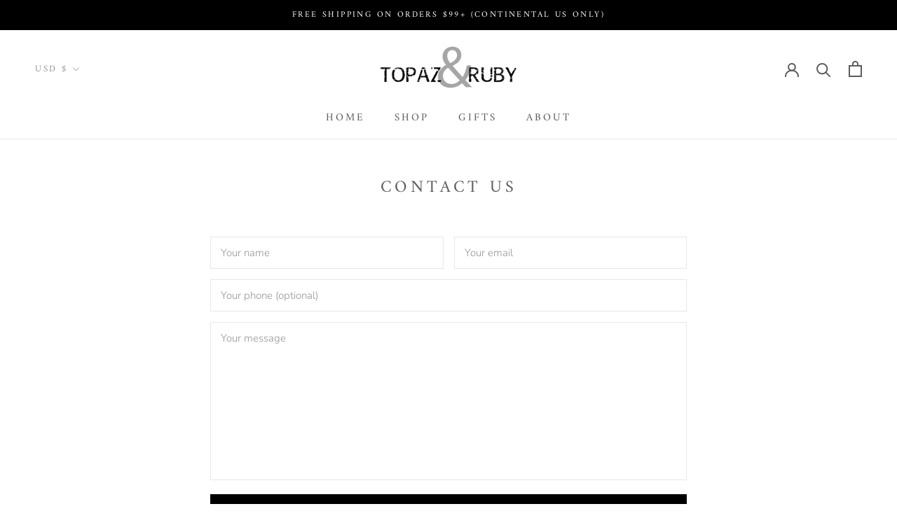

--- FILE ---
content_type: text/html; charset=utf-8
request_url: https://topazandruby.com/
body_size: 31721
content:
<!doctype html>

<html class="no-js" lang="en">
  <head>
  <link rel="stylesheet" href="https://obscure-escarpment-2240.herokuapp.com/stylesheets/bcpo-front.css">
  <script>var bcpo_product=null;  var inventory_quantity = [];if(bcpo_product) { for (var i = 0; i < bcpo_product.variants.length; i += 1) { bcpo_product.variants[i].inventory_quantity = inventory_quantity[i]; }}window.bcpo = window.bcpo || {}; bcpo.cart = {"note":null,"attributes":{},"original_total_price":0,"total_price":0,"total_discount":0,"total_weight":0.0,"item_count":0,"items":[],"requires_shipping":false,"currency":"USD","items_subtotal_price":0,"cart_level_discount_applications":[],"checkout_charge_amount":0}; bcpo.ogFormData = FormData;</script>
    <meta charset="utf-8"> 
    <meta http-equiv="X-UA-Compatible" content="IE=edge,chrome=1">
    <meta name="viewport" content="width=device-width, initial-scale=1.0, height=device-height, minimum-scale=1.0, maximum-scale=1.0">
    <meta name="theme-color" content="">

    <title>
      Topaz &amp; Ruby &ndash; Topaz &amp; Ruby 
    </title><meta name="description" content="Topaz &amp; Ruby is a trendy New York based jewelry and accessories brand for women and children. Shop our latest collection of rings, earrings, bracelets, necklaces, and more."><link rel="canonical" href="https://topazandruby.com/"><link rel="shortcut icon" href="//topazandruby.com/cdn/shop/files/Topaz-and-Ruby-Logo_96x.png?v=1617975169" type="image/png"><meta property="og:type" content="website">
  <meta property="og:title" content="Topaz &amp; Ruby"><meta property="og:description" content="Topaz &amp; Ruby is a trendy New York based jewelry and accessories brand for women and children. Shop our latest collection of rings, earrings, bracelets, necklaces, and more."><meta property="og:url" content="https://topazandruby.com/">
<meta property="og:site_name" content="Topaz &amp; Ruby "><meta name="twitter:card" content="summary"><meta name="twitter:title" content="Topaz &amp; Ruby">
  <meta name="twitter:description" content="Topaz &amp; Ruby is a trendy New York based jewelry and accessories brand for women and children. Shop our latest collection of rings, earrings, bracelets, necklaces, and more.">
    <style>
  @font-face {
  font-family: Amiri;
  font-weight: 400;
  font-style: normal;
  font-display: fallback;
  src: url("//topazandruby.com/cdn/fonts/amiri/amiri_n4.fee8c3379b68ea3b9c7241a63b8a252071faad52.woff2") format("woff2"),
       url("//topazandruby.com/cdn/fonts/amiri/amiri_n4.94cde4e18ec8ae53bf8f7240b84e1f76ce23772d.woff") format("woff");
}

  @font-face {
  font-family: Nunito;
  font-weight: 300;
  font-style: normal;
  font-display: fallback;
  src: url("//topazandruby.com/cdn/fonts/nunito/nunito_n3.c1d7c2242f5519d084eafc479d7cc132bcc8c480.woff2") format("woff2"),
       url("//topazandruby.com/cdn/fonts/nunito/nunito_n3.d543cae3671591d99f8b7ed9ea9ca8387fc73b09.woff") format("woff");
}


  @font-face {
  font-family: Nunito;
  font-weight: 400;
  font-style: normal;
  font-display: fallback;
  src: url("//topazandruby.com/cdn/fonts/nunito/nunito_n4.fc49103dc396b42cae9460289072d384b6c6eb63.woff2") format("woff2"),
       url("//topazandruby.com/cdn/fonts/nunito/nunito_n4.5d26d13beeac3116db2479e64986cdeea4c8fbdd.woff") format("woff");
}

  @font-face {
  font-family: Nunito;
  font-weight: 300;
  font-style: italic;
  font-display: fallback;
  src: url("//topazandruby.com/cdn/fonts/nunito/nunito_i3.11db3ddffd5485d801b7a5d8a24c3b0e446751f1.woff2") format("woff2"),
       url("//topazandruby.com/cdn/fonts/nunito/nunito_i3.7f37c552f86f3fb4c0aae0353840b033f9f464a0.woff") format("woff");
}

  @font-face {
  font-family: Nunito;
  font-weight: 400;
  font-style: italic;
  font-display: fallback;
  src: url("//topazandruby.com/cdn/fonts/nunito/nunito_i4.fd53bf99043ab6c570187ed42d1b49192135de96.woff2") format("woff2"),
       url("//topazandruby.com/cdn/fonts/nunito/nunito_i4.cb3876a003a73aaae5363bb3e3e99d45ec598cc6.woff") format("woff");
}


  :root {
    --heading-font-family : Amiri, serif;
    --heading-font-weight : 400;
    --heading-font-style  : normal;

    --text-font-family : Nunito, sans-serif;
    --text-font-weight : 300;
    --text-font-style  : normal;

    --base-text-font-size   : 15px;
    --default-text-font-size: 14px;--background          : #ffffff;
    --background-rgb      : 255, 255, 255;
    --light-background    : #ffffff;
    --light-background-rgb: 255, 255, 255;
    --heading-color       : #5c5c5c;
    --text-color          : #5c5c5c;
    --text-color-rgb      : 92, 92, 92;
    --text-color-light    : #939393;
    --text-color-light-rgb: 147, 147, 147;
    --link-color          : #323232;
    --link-color-rgb      : 50, 50, 50;
    --border-color        : #e7e7e7;
    --border-color-rgb    : 231, 231, 231;

    --button-background    : #000000;
    --button-background-rgb: 0, 0, 0;
    --button-text-color    : #ffffff;

    --header-background       : #ffffff;
    --header-heading-color    : #5c5c5c;
    --header-light-text-color : #939393;
    --header-border-color     : #e7e7e7;

    --footer-background    : #ffffff;
    --footer-text-color    : #939393;
    --footer-heading-color : #5c5c5c;
    --footer-border-color  : #efefef;

    --navigation-background      : #ffffff;
    --navigation-background-rgb  : 255, 255, 255;
    --navigation-text-color      : #5c5c5c;
    --navigation-text-color-light: rgba(92, 92, 92, 0.5);
    --navigation-border-color    : rgba(92, 92, 92, 0.25);

    --newsletter-popup-background     : #ffffff;
    --newsletter-popup-text-color     : #5c5c5c;
    --newsletter-popup-text-color-rgb : 92, 92, 92;

    --secondary-elements-background       : #000000;
    --secondary-elements-background-rgb   : 0, 0, 0;
    --secondary-elements-text-color       : #ffffff;
    --secondary-elements-text-color-light : rgba(255, 255, 255, 0.5);
    --secondary-elements-border-color     : rgba(255, 255, 255, 0.25);

    --product-sale-price-color    : #b10808;
    --product-sale-price-color-rgb: 177, 8, 8;

    /* Products */

    --horizontal-spacing-four-products-per-row: 40px;
        --horizontal-spacing-two-products-per-row : 40px;

    --vertical-spacing-four-products-per-row: 60px;
        --vertical-spacing-two-products-per-row : 75px;

    /* Animation */
    --drawer-transition-timing: cubic-bezier(0.645, 0.045, 0.355, 1);
    --header-base-height: 80px; /* We set a default for browsers that do not support CSS variables */

    /* Cursors */
    --cursor-zoom-in-svg    : url(//topazandruby.com/cdn/shop/t/2/assets/cursor-zoom-in.svg?v=122378749701556440601619750478);
    --cursor-zoom-in-2x-svg : url(//topazandruby.com/cdn/shop/t/2/assets/cursor-zoom-in-2x.svg?v=50835523267676239671619750477);
  }
</style>

<script>
  // IE11 does not have support for CSS variables, so we have to polyfill them
  if (!(((window || {}).CSS || {}).supports && window.CSS.supports('(--a: 0)'))) {
    const script = document.createElement('script');
    script.type = 'text/javascript';
    script.src = 'https://cdn.jsdelivr.net/npm/css-vars-ponyfill@2';
    script.onload = function() {
      cssVars({});
    };

    document.getElementsByTagName('head')[0].appendChild(script);
  }
</script>

    <script>window.performance && window.performance.mark && window.performance.mark('shopify.content_for_header.start');</script><meta name="facebook-domain-verification" content="cphawncaznkbxjuwexp97qspp54wy9">
<meta id="shopify-digital-wallet" name="shopify-digital-wallet" content="/51310297285/digital_wallets/dialog">
<meta name="shopify-checkout-api-token" content="7bf1444b1820c9237edbc7ff15a9f711">
<meta id="in-context-paypal-metadata" data-shop-id="51310297285" data-venmo-supported="false" data-environment="production" data-locale="en_US" data-paypal-v4="true" data-currency="USD">
<script async="async" src="/checkouts/internal/preloads.js?locale=en-US"></script>
<link rel="preconnect" href="https://shop.app" crossorigin="anonymous">
<script async="async" src="https://shop.app/checkouts/internal/preloads.js?locale=en-US&shop_id=51310297285" crossorigin="anonymous"></script>
<script id="apple-pay-shop-capabilities" type="application/json">{"shopId":51310297285,"countryCode":"US","currencyCode":"USD","merchantCapabilities":["supports3DS"],"merchantId":"gid:\/\/shopify\/Shop\/51310297285","merchantName":"Topaz \u0026 Ruby ","requiredBillingContactFields":["postalAddress","email"],"requiredShippingContactFields":["postalAddress","email"],"shippingType":"shipping","supportedNetworks":["visa","masterCard","amex","discover","elo","jcb"],"total":{"type":"pending","label":"Topaz \u0026 Ruby ","amount":"1.00"},"shopifyPaymentsEnabled":true,"supportsSubscriptions":true}</script>
<script id="shopify-features" type="application/json">{"accessToken":"7bf1444b1820c9237edbc7ff15a9f711","betas":["rich-media-storefront-analytics"],"domain":"topazandruby.com","predictiveSearch":true,"shopId":51310297285,"locale":"en"}</script>
<script>var Shopify = Shopify || {};
Shopify.shop = "topaz-ruby.myshopify.com";
Shopify.locale = "en";
Shopify.currency = {"active":"USD","rate":"1.0"};
Shopify.country = "US";
Shopify.theme = {"name":"Prestige - Live Version","id":119564927173,"schema_name":"Prestige","schema_version":"4.13.0","theme_store_id":855,"role":"main"};
Shopify.theme.handle = "null";
Shopify.theme.style = {"id":null,"handle":null};
Shopify.cdnHost = "topazandruby.com/cdn";
Shopify.routes = Shopify.routes || {};
Shopify.routes.root = "/";</script>
<script type="module">!function(o){(o.Shopify=o.Shopify||{}).modules=!0}(window);</script>
<script>!function(o){function n(){var o=[];function n(){o.push(Array.prototype.slice.apply(arguments))}return n.q=o,n}var t=o.Shopify=o.Shopify||{};t.loadFeatures=n(),t.autoloadFeatures=n()}(window);</script>
<script>
  window.ShopifyPay = window.ShopifyPay || {};
  window.ShopifyPay.apiHost = "shop.app\/pay";
  window.ShopifyPay.redirectState = "pending";
</script>
<script id="shop-js-analytics" type="application/json">{"pageType":"index"}</script>
<script defer="defer" async type="module" src="//topazandruby.com/cdn/shopifycloud/shop-js/modules/v2/client.init-shop-cart-sync_C5BV16lS.en.esm.js"></script>
<script defer="defer" async type="module" src="//topazandruby.com/cdn/shopifycloud/shop-js/modules/v2/chunk.common_CygWptCX.esm.js"></script>
<script type="module">
  await import("//topazandruby.com/cdn/shopifycloud/shop-js/modules/v2/client.init-shop-cart-sync_C5BV16lS.en.esm.js");
await import("//topazandruby.com/cdn/shopifycloud/shop-js/modules/v2/chunk.common_CygWptCX.esm.js");

  window.Shopify.SignInWithShop?.initShopCartSync?.({"fedCMEnabled":true,"windoidEnabled":true});

</script>
<script>
  window.Shopify = window.Shopify || {};
  if (!window.Shopify.featureAssets) window.Shopify.featureAssets = {};
  window.Shopify.featureAssets['shop-js'] = {"shop-cart-sync":["modules/v2/client.shop-cart-sync_ZFArdW7E.en.esm.js","modules/v2/chunk.common_CygWptCX.esm.js"],"init-fed-cm":["modules/v2/client.init-fed-cm_CmiC4vf6.en.esm.js","modules/v2/chunk.common_CygWptCX.esm.js"],"shop-button":["modules/v2/client.shop-button_tlx5R9nI.en.esm.js","modules/v2/chunk.common_CygWptCX.esm.js"],"shop-cash-offers":["modules/v2/client.shop-cash-offers_DOA2yAJr.en.esm.js","modules/v2/chunk.common_CygWptCX.esm.js","modules/v2/chunk.modal_D71HUcav.esm.js"],"init-windoid":["modules/v2/client.init-windoid_sURxWdc1.en.esm.js","modules/v2/chunk.common_CygWptCX.esm.js"],"shop-toast-manager":["modules/v2/client.shop-toast-manager_ClPi3nE9.en.esm.js","modules/v2/chunk.common_CygWptCX.esm.js"],"init-shop-email-lookup-coordinator":["modules/v2/client.init-shop-email-lookup-coordinator_B8hsDcYM.en.esm.js","modules/v2/chunk.common_CygWptCX.esm.js"],"init-shop-cart-sync":["modules/v2/client.init-shop-cart-sync_C5BV16lS.en.esm.js","modules/v2/chunk.common_CygWptCX.esm.js"],"avatar":["modules/v2/client.avatar_BTnouDA3.en.esm.js"],"pay-button":["modules/v2/client.pay-button_FdsNuTd3.en.esm.js","modules/v2/chunk.common_CygWptCX.esm.js"],"init-customer-accounts":["modules/v2/client.init-customer-accounts_DxDtT_ad.en.esm.js","modules/v2/client.shop-login-button_C5VAVYt1.en.esm.js","modules/v2/chunk.common_CygWptCX.esm.js","modules/v2/chunk.modal_D71HUcav.esm.js"],"init-shop-for-new-customer-accounts":["modules/v2/client.init-shop-for-new-customer-accounts_ChsxoAhi.en.esm.js","modules/v2/client.shop-login-button_C5VAVYt1.en.esm.js","modules/v2/chunk.common_CygWptCX.esm.js","modules/v2/chunk.modal_D71HUcav.esm.js"],"shop-login-button":["modules/v2/client.shop-login-button_C5VAVYt1.en.esm.js","modules/v2/chunk.common_CygWptCX.esm.js","modules/v2/chunk.modal_D71HUcav.esm.js"],"init-customer-accounts-sign-up":["modules/v2/client.init-customer-accounts-sign-up_CPSyQ0Tj.en.esm.js","modules/v2/client.shop-login-button_C5VAVYt1.en.esm.js","modules/v2/chunk.common_CygWptCX.esm.js","modules/v2/chunk.modal_D71HUcav.esm.js"],"shop-follow-button":["modules/v2/client.shop-follow-button_Cva4Ekp9.en.esm.js","modules/v2/chunk.common_CygWptCX.esm.js","modules/v2/chunk.modal_D71HUcav.esm.js"],"checkout-modal":["modules/v2/client.checkout-modal_BPM8l0SH.en.esm.js","modules/v2/chunk.common_CygWptCX.esm.js","modules/v2/chunk.modal_D71HUcav.esm.js"],"lead-capture":["modules/v2/client.lead-capture_Bi8yE_yS.en.esm.js","modules/v2/chunk.common_CygWptCX.esm.js","modules/v2/chunk.modal_D71HUcav.esm.js"],"shop-login":["modules/v2/client.shop-login_D6lNrXab.en.esm.js","modules/v2/chunk.common_CygWptCX.esm.js","modules/v2/chunk.modal_D71HUcav.esm.js"],"payment-terms":["modules/v2/client.payment-terms_CZxnsJam.en.esm.js","modules/v2/chunk.common_CygWptCX.esm.js","modules/v2/chunk.modal_D71HUcav.esm.js"]};
</script>
<script>(function() {
  var isLoaded = false;
  function asyncLoad() {
    if (isLoaded) return;
    isLoaded = true;
    var urls = ["https:\/\/shopify.covet.pics\/covet-pics-widget-inject.js?shop=topaz-ruby.myshopify.com","https:\/\/gtranslate.io\/shopify\/gtranslate.js?shop=topaz-ruby.myshopify.com","\/\/d1liekpayvooaz.cloudfront.net\/apps\/customizery\/customizery.js?shop=topaz-ruby.myshopify.com"];
    for (var i = 0; i < urls.length; i++) {
      var s = document.createElement('script');
      s.type = 'text/javascript';
      s.async = true;
      s.src = urls[i];
      var x = document.getElementsByTagName('script')[0];
      x.parentNode.insertBefore(s, x);
    }
  };
  if(window.attachEvent) {
    window.attachEvent('onload', asyncLoad);
  } else {
    window.addEventListener('load', asyncLoad, false);
  }
})();</script>
<script id="__st">var __st={"a":51310297285,"offset":-18000,"reqid":"51afd612-c440-4b59-a0a2-b66e3f1f12e2-1768745756","pageurl":"topazandruby.com\/","u":"a9c33ddc75fa","p":"home"};</script>
<script>window.ShopifyPaypalV4VisibilityTracking = true;</script>
<script id="captcha-bootstrap">!function(){'use strict';const t='contact',e='account',n='new_comment',o=[[t,t],['blogs',n],['comments',n],[t,'customer']],c=[[e,'customer_login'],[e,'guest_login'],[e,'recover_customer_password'],[e,'create_customer']],r=t=>t.map((([t,e])=>`form[action*='/${t}']:not([data-nocaptcha='true']) input[name='form_type'][value='${e}']`)).join(','),a=t=>()=>t?[...document.querySelectorAll(t)].map((t=>t.form)):[];function s(){const t=[...o],e=r(t);return a(e)}const i='password',u='form_key',d=['recaptcha-v3-token','g-recaptcha-response','h-captcha-response',i],f=()=>{try{return window.sessionStorage}catch{return}},m='__shopify_v',_=t=>t.elements[u];function p(t,e,n=!1){try{const o=window.sessionStorage,c=JSON.parse(o.getItem(e)),{data:r}=function(t){const{data:e,action:n}=t;return t[m]||n?{data:e,action:n}:{data:t,action:n}}(c);for(const[e,n]of Object.entries(r))t.elements[e]&&(t.elements[e].value=n);n&&o.removeItem(e)}catch(o){console.error('form repopulation failed',{error:o})}}const l='form_type',E='cptcha';function T(t){t.dataset[E]=!0}const w=window,h=w.document,L='Shopify',v='ce_forms',y='captcha';let A=!1;((t,e)=>{const n=(g='f06e6c50-85a8-45c8-87d0-21a2b65856fe',I='https://cdn.shopify.com/shopifycloud/storefront-forms-hcaptcha/ce_storefront_forms_captcha_hcaptcha.v1.5.2.iife.js',D={infoText:'Protected by hCaptcha',privacyText:'Privacy',termsText:'Terms'},(t,e,n)=>{const o=w[L][v],c=o.bindForm;if(c)return c(t,g,e,D).then(n);var r;o.q.push([[t,g,e,D],n]),r=I,A||(h.body.append(Object.assign(h.createElement('script'),{id:'captcha-provider',async:!0,src:r})),A=!0)});var g,I,D;w[L]=w[L]||{},w[L][v]=w[L][v]||{},w[L][v].q=[],w[L][y]=w[L][y]||{},w[L][y].protect=function(t,e){n(t,void 0,e),T(t)},Object.freeze(w[L][y]),function(t,e,n,w,h,L){const[v,y,A,g]=function(t,e,n){const i=e?o:[],u=t?c:[],d=[...i,...u],f=r(d),m=r(i),_=r(d.filter((([t,e])=>n.includes(e))));return[a(f),a(m),a(_),s()]}(w,h,L),I=t=>{const e=t.target;return e instanceof HTMLFormElement?e:e&&e.form},D=t=>v().includes(t);t.addEventListener('submit',(t=>{const e=I(t);if(!e)return;const n=D(e)&&!e.dataset.hcaptchaBound&&!e.dataset.recaptchaBound,o=_(e),c=g().includes(e)&&(!o||!o.value);(n||c)&&t.preventDefault(),c&&!n&&(function(t){try{if(!f())return;!function(t){const e=f();if(!e)return;const n=_(t);if(!n)return;const o=n.value;o&&e.removeItem(o)}(t);const e=Array.from(Array(32),(()=>Math.random().toString(36)[2])).join('');!function(t,e){_(t)||t.append(Object.assign(document.createElement('input'),{type:'hidden',name:u})),t.elements[u].value=e}(t,e),function(t,e){const n=f();if(!n)return;const o=[...t.querySelectorAll(`input[type='${i}']`)].map((({name:t})=>t)),c=[...d,...o],r={};for(const[a,s]of new FormData(t).entries())c.includes(a)||(r[a]=s);n.setItem(e,JSON.stringify({[m]:1,action:t.action,data:r}))}(t,e)}catch(e){console.error('failed to persist form',e)}}(e),e.submit())}));const S=(t,e)=>{t&&!t.dataset[E]&&(n(t,e.some((e=>e===t))),T(t))};for(const o of['focusin','change'])t.addEventListener(o,(t=>{const e=I(t);D(e)&&S(e,y())}));const B=e.get('form_key'),M=e.get(l),P=B&&M;t.addEventListener('DOMContentLoaded',(()=>{const t=y();if(P)for(const e of t)e.elements[l].value===M&&p(e,B);[...new Set([...A(),...v().filter((t=>'true'===t.dataset.shopifyCaptcha))])].forEach((e=>S(e,t)))}))}(h,new URLSearchParams(w.location.search),n,t,e,['guest_login'])})(!0,!1)}();</script>
<script integrity="sha256-4kQ18oKyAcykRKYeNunJcIwy7WH5gtpwJnB7kiuLZ1E=" data-source-attribution="shopify.loadfeatures" defer="defer" src="//topazandruby.com/cdn/shopifycloud/storefront/assets/storefront/load_feature-a0a9edcb.js" crossorigin="anonymous"></script>
<script crossorigin="anonymous" defer="defer" src="//topazandruby.com/cdn/shopifycloud/storefront/assets/shopify_pay/storefront-65b4c6d7.js?v=20250812"></script>
<script data-source-attribution="shopify.dynamic_checkout.dynamic.init">var Shopify=Shopify||{};Shopify.PaymentButton=Shopify.PaymentButton||{isStorefrontPortableWallets:!0,init:function(){window.Shopify.PaymentButton.init=function(){};var t=document.createElement("script");t.src="https://topazandruby.com/cdn/shopifycloud/portable-wallets/latest/portable-wallets.en.js",t.type="module",document.head.appendChild(t)}};
</script>
<script data-source-attribution="shopify.dynamic_checkout.buyer_consent">
  function portableWalletsHideBuyerConsent(e){var t=document.getElementById("shopify-buyer-consent"),n=document.getElementById("shopify-subscription-policy-button");t&&n&&(t.classList.add("hidden"),t.setAttribute("aria-hidden","true"),n.removeEventListener("click",e))}function portableWalletsShowBuyerConsent(e){var t=document.getElementById("shopify-buyer-consent"),n=document.getElementById("shopify-subscription-policy-button");t&&n&&(t.classList.remove("hidden"),t.removeAttribute("aria-hidden"),n.addEventListener("click",e))}window.Shopify?.PaymentButton&&(window.Shopify.PaymentButton.hideBuyerConsent=portableWalletsHideBuyerConsent,window.Shopify.PaymentButton.showBuyerConsent=portableWalletsShowBuyerConsent);
</script>
<script data-source-attribution="shopify.dynamic_checkout.cart.bootstrap">document.addEventListener("DOMContentLoaded",(function(){function t(){return document.querySelector("shopify-accelerated-checkout-cart, shopify-accelerated-checkout")}if(t())Shopify.PaymentButton.init();else{new MutationObserver((function(e,n){t()&&(Shopify.PaymentButton.init(),n.disconnect())})).observe(document.body,{childList:!0,subtree:!0})}}));
</script>
<link id="shopify-accelerated-checkout-styles" rel="stylesheet" media="screen" href="https://topazandruby.com/cdn/shopifycloud/portable-wallets/latest/accelerated-checkout-backwards-compat.css" crossorigin="anonymous">
<style id="shopify-accelerated-checkout-cart">
        #shopify-buyer-consent {
  margin-top: 1em;
  display: inline-block;
  width: 100%;
}

#shopify-buyer-consent.hidden {
  display: none;
}

#shopify-subscription-policy-button {
  background: none;
  border: none;
  padding: 0;
  text-decoration: underline;
  font-size: inherit;
  cursor: pointer;
}

#shopify-subscription-policy-button::before {
  box-shadow: none;
}

      </style>

<script>window.performance && window.performance.mark && window.performance.mark('shopify.content_for_header.end');</script>
  <script id="vopo-head">(function () { if (((document.documentElement.innerHTML.includes('asyncLoad') && !document.documentElement.innerHTML.includes('\/obscure' + '-escarpment-2240')) || (window.bcpo && bcpo.disabled)) && !window.location.href.match(/[&?]yesbcpo/)) return; var script = document.createElement('script'); script.src = "https://obscure-escarpment-2240.herokuapp.com/js/best_custom_product_options.js?shop=topaz-ruby.myshopify.com"; var vopoHead = document.getElementById('vopo-head'); vopoHead.parentNode.insertBefore(script, vopoHead); })();</script>

    <link rel="stylesheet" href="//topazandruby.com/cdn/shop/t/2/assets/theme.css?v=127322678085965773161625749828">

    <script>// This allows to expose several variables to the global scope, to be used in scripts
      window.theme = {
        pageType: "index",
        moneyFormat: "${{amount}}",
        moneyWithCurrencyFormat: "${{amount}} USD",
        productImageSize: "short",
        searchMode: "product,article",
        showPageTransition: false,
        showElementStaggering: true,
        showImageZooming: true
      };

      window.routes = {
        rootUrl: "\/",
        rootUrlWithoutSlash: '',
        cartUrl: "\/cart",
        cartAddUrl: "\/cart\/add",
        cartChangeUrl: "\/cart\/change",
        searchUrl: "\/search",
        productRecommendationsUrl: "\/recommendations\/products"
      };

      window.languages = {
        cartAddNote: "Add Gift Message",
        cartEditNote: "Edit Gift Message",
        productImageLoadingError: "This image could not be loaded. Please try to reload the page.",
        productFormAddToCart: "Add to cart",
        productFormUnavailable: "Unavailable",
        productFormSoldOut: "Sold Out",
        shippingEstimatorOneResult: "1 option available:",
        shippingEstimatorMoreResults: "{{count}} options available:",
        shippingEstimatorNoResults: "No shipping could be found"
      };

      window.lazySizesConfig = {
        loadHidden: false,
        hFac: 0.5,
        expFactor: 2,
        ricTimeout: 150,
        lazyClass: 'Image--lazyLoad',
        loadingClass: 'Image--lazyLoading',
        loadedClass: 'Image--lazyLoaded'
      };

      document.documentElement.className = document.documentElement.className.replace('no-js', 'js');
      document.documentElement.style.setProperty('--window-height', window.innerHeight + 'px');

      // We do a quick detection of some features (we could use Modernizr but for so little...)
      (function() {
        document.documentElement.className += ((window.CSS && window.CSS.supports('(position: sticky) or (position: -webkit-sticky)')) ? ' supports-sticky' : ' no-supports-sticky');
        document.documentElement.className += (window.matchMedia('(-moz-touch-enabled: 1), (hover: none)')).matches ? ' no-supports-hover' : ' supports-hover';
      }());
    </script>

    <script src="//topazandruby.com/cdn/shop/t/2/assets/lazysizes.min.js?v=174358363404432586981612981893" async></script><script src="https://polyfill-fastly.net/v3/polyfill.min.js?unknown=polyfill&features=fetch,Element.prototype.closest,Element.prototype.remove,Element.prototype.classList,Array.prototype.includes,Array.prototype.fill,Object.assign,CustomEvent,IntersectionObserver,IntersectionObserverEntry,URL" defer></script>
    <script src="//topazandruby.com/cdn/shop/t/2/assets/libs.min.js?v=26178543184394469741612981893" defer></script>
    <script src="//topazandruby.com/cdn/shop/t/2/assets/theme.min.js?v=159976158040161064131612981896" defer></script>
    <script src="//topazandruby.com/cdn/shop/t/2/assets/custom.js?v=183944157590872491501612981895" defer></script>

    <script>
      (function () {
        window.onpageshow = function() {
          if (window.theme.showPageTransition) {
            var pageTransition = document.querySelector('.PageTransition');

            if (pageTransition) {
              pageTransition.style.visibility = 'visible';
              pageTransition.style.opacity = '0';
            }
          }

          // When the page is loaded from the cache, we have to reload the cart content
          document.documentElement.dispatchEvent(new CustomEvent('cart:refresh', {
            bubbles: true
          }));
        };
      })();
    </script>

    


  <script type="application/ld+json">
  {
    "@context": "http://schema.org",
    "@type": "BreadcrumbList",
  "itemListElement": [{
      "@type": "ListItem",
      "position": 1,
      "name": "Translation missing: en.general.breadcrumb.home",
      "item": "https://topazandruby.com"
    }]
  }
  </script>

  <!-- BEGIN app block: shopify://apps/klaviyo-email-marketing-sms/blocks/klaviyo-onsite-embed/2632fe16-c075-4321-a88b-50b567f42507 -->












  <script async src="https://static.klaviyo.com/onsite/js/S7W6Xc/klaviyo.js?company_id=S7W6Xc"></script>
  <script>!function(){if(!window.klaviyo){window._klOnsite=window._klOnsite||[];try{window.klaviyo=new Proxy({},{get:function(n,i){return"push"===i?function(){var n;(n=window._klOnsite).push.apply(n,arguments)}:function(){for(var n=arguments.length,o=new Array(n),w=0;w<n;w++)o[w]=arguments[w];var t="function"==typeof o[o.length-1]?o.pop():void 0,e=new Promise((function(n){window._klOnsite.push([i].concat(o,[function(i){t&&t(i),n(i)}]))}));return e}}})}catch(n){window.klaviyo=window.klaviyo||[],window.klaviyo.push=function(){var n;(n=window._klOnsite).push.apply(n,arguments)}}}}();</script>

  




  <script>
    window.klaviyoReviewsProductDesignMode = false
  </script>







<!-- END app block --><!-- BEGIN app block: shopify://apps/shop-with-friends/blocks/polls_floating/3e557a13-d1da-4545-a899-617798d1a177 --><!-- Shop with Friends -->

















 
<script id="polls-platform-init" type="text/javascript">
  function initializePollsSDK() {
    const apiKey = '0e10ead3-1b80-4720-8cb7-ec5664b1a182';
    
    PollsSDK._internal.initWithMetafields({
      apiKey,
      metafields: {
        accountMetadata: {"shopId":"13c0e188-21a3-481b-9a58-69a946afccbe","shopifyShopId":"topaz-ruby.myshopify.com","hasSubscription":true,"isLockedByAdmin":false,"useV1Metafields":false,"pollsSdkEnv":""},
        pollConfig: {"style":{"theme":"light","primaryColor":"#f2d2a9"}},
        floatingWidgetConfig: {"mobileWidget":{"enabled":true},"desktopWidget":{"enabled":true},"global":{"style":{"backgroundColor":"#000000","iconColor":"#FFFFFF"},"widgetPosition":"bottom-left","verticalSpacingPx":24,"horizontalSpacingPx":24}},
        cartWidgetConfig: {"enabled":false},
        drawerConfig: {"mobile":{"enabled":true},"desktop":{"enabled":true}},
        pdpConfig: {"mobile":{"enabled":true,"backgroundColor":"#dfdfdf","borderRadius":"0","borderColor":"#dfdfdf","borderWidth":"1px","textColor":"#000000"},"desktop":{"enabled":true,"backgroundColor":"#dedede","borderRadius":"0","borderColor":"#dfdfdf","borderWidth":"1px","textColor":"#000000"}}
      }
    });
    
  }
</script>
<script
  async
  id="pollsSDK-script"
  src="https://poll-cdn.com/storefront/v4/major/sdk.min.js"
  onload="initializePollsSDK();"
  data-cmp-ab="2"
></script>
<script async type="text/javascript">
  fetch('/services/javascripts/currencies.js')
    .then((response) => response.text())
    .then((scriptContent) => {
      const modifiedScriptContent = scriptContent.replace(/var Currency/g, 'var PollsPlatformCurrency');
      const scriptElement = document.createElement('script');
      scriptElement.textContent = modifiedScriptContent;
      document.head.appendChild(scriptElement);
      if (PollsPlatformCurrency) {
        const conversionData = {
          rates: PollsPlatformCurrency.rates,
          timestamp: new Date().toISOString(),
        };
        localStorage.setItem('polls-platform-currency-conversion', JSON.stringify(conversionData));
      }
    })
    .catch((error) => console.error('Error loading Currencies script:', error));
</script>

<!-- END app block --><meta property="og:image" content="https://cdn.shopify.com/s/files/1/0513/1029/7285/files/IMG_0343_dfd13069-3c43-49e2-9389-22eb9e0e7899.jpg?v=1621471149" />
<meta property="og:image:secure_url" content="https://cdn.shopify.com/s/files/1/0513/1029/7285/files/IMG_0343_dfd13069-3c43-49e2-9389-22eb9e0e7899.jpg?v=1621471149" />
<meta property="og:image:width" content="1801" />
<meta property="og:image:height" content="1200" />
<link href="https://monorail-edge.shopifysvc.com" rel="dns-prefetch">
<script>(function(){if ("sendBeacon" in navigator && "performance" in window) {try {var session_token_from_headers = performance.getEntriesByType('navigation')[0].serverTiming.find(x => x.name == '_s').description;} catch {var session_token_from_headers = undefined;}var session_cookie_matches = document.cookie.match(/_shopify_s=([^;]*)/);var session_token_from_cookie = session_cookie_matches && session_cookie_matches.length === 2 ? session_cookie_matches[1] : "";var session_token = session_token_from_headers || session_token_from_cookie || "";function handle_abandonment_event(e) {var entries = performance.getEntries().filter(function(entry) {return /monorail-edge.shopifysvc.com/.test(entry.name);});if (!window.abandonment_tracked && entries.length === 0) {window.abandonment_tracked = true;var currentMs = Date.now();var navigation_start = performance.timing.navigationStart;var payload = {shop_id: 51310297285,url: window.location.href,navigation_start,duration: currentMs - navigation_start,session_token,page_type: "index"};window.navigator.sendBeacon("https://monorail-edge.shopifysvc.com/v1/produce", JSON.stringify({schema_id: "online_store_buyer_site_abandonment/1.1",payload: payload,metadata: {event_created_at_ms: currentMs,event_sent_at_ms: currentMs}}));}}window.addEventListener('pagehide', handle_abandonment_event);}}());</script>
<script id="web-pixels-manager-setup">(function e(e,d,r,n,o){if(void 0===o&&(o={}),!Boolean(null===(a=null===(i=window.Shopify)||void 0===i?void 0:i.analytics)||void 0===a?void 0:a.replayQueue)){var i,a;window.Shopify=window.Shopify||{};var t=window.Shopify;t.analytics=t.analytics||{};var s=t.analytics;s.replayQueue=[],s.publish=function(e,d,r){return s.replayQueue.push([e,d,r]),!0};try{self.performance.mark("wpm:start")}catch(e){}var l=function(){var e={modern:/Edge?\/(1{2}[4-9]|1[2-9]\d|[2-9]\d{2}|\d{4,})\.\d+(\.\d+|)|Firefox\/(1{2}[4-9]|1[2-9]\d|[2-9]\d{2}|\d{4,})\.\d+(\.\d+|)|Chrom(ium|e)\/(9{2}|\d{3,})\.\d+(\.\d+|)|(Maci|X1{2}).+ Version\/(15\.\d+|(1[6-9]|[2-9]\d|\d{3,})\.\d+)([,.]\d+|)( \(\w+\)|)( Mobile\/\w+|) Safari\/|Chrome.+OPR\/(9{2}|\d{3,})\.\d+\.\d+|(CPU[ +]OS|iPhone[ +]OS|CPU[ +]iPhone|CPU IPhone OS|CPU iPad OS)[ +]+(15[._]\d+|(1[6-9]|[2-9]\d|\d{3,})[._]\d+)([._]\d+|)|Android:?[ /-](13[3-9]|1[4-9]\d|[2-9]\d{2}|\d{4,})(\.\d+|)(\.\d+|)|Android.+Firefox\/(13[5-9]|1[4-9]\d|[2-9]\d{2}|\d{4,})\.\d+(\.\d+|)|Android.+Chrom(ium|e)\/(13[3-9]|1[4-9]\d|[2-9]\d{2}|\d{4,})\.\d+(\.\d+|)|SamsungBrowser\/([2-9]\d|\d{3,})\.\d+/,legacy:/Edge?\/(1[6-9]|[2-9]\d|\d{3,})\.\d+(\.\d+|)|Firefox\/(5[4-9]|[6-9]\d|\d{3,})\.\d+(\.\d+|)|Chrom(ium|e)\/(5[1-9]|[6-9]\d|\d{3,})\.\d+(\.\d+|)([\d.]+$|.*Safari\/(?![\d.]+ Edge\/[\d.]+$))|(Maci|X1{2}).+ Version\/(10\.\d+|(1[1-9]|[2-9]\d|\d{3,})\.\d+)([,.]\d+|)( \(\w+\)|)( Mobile\/\w+|) Safari\/|Chrome.+OPR\/(3[89]|[4-9]\d|\d{3,})\.\d+\.\d+|(CPU[ +]OS|iPhone[ +]OS|CPU[ +]iPhone|CPU IPhone OS|CPU iPad OS)[ +]+(10[._]\d+|(1[1-9]|[2-9]\d|\d{3,})[._]\d+)([._]\d+|)|Android:?[ /-](13[3-9]|1[4-9]\d|[2-9]\d{2}|\d{4,})(\.\d+|)(\.\d+|)|Mobile Safari.+OPR\/([89]\d|\d{3,})\.\d+\.\d+|Android.+Firefox\/(13[5-9]|1[4-9]\d|[2-9]\d{2}|\d{4,})\.\d+(\.\d+|)|Android.+Chrom(ium|e)\/(13[3-9]|1[4-9]\d|[2-9]\d{2}|\d{4,})\.\d+(\.\d+|)|Android.+(UC? ?Browser|UCWEB|U3)[ /]?(15\.([5-9]|\d{2,})|(1[6-9]|[2-9]\d|\d{3,})\.\d+)\.\d+|SamsungBrowser\/(5\.\d+|([6-9]|\d{2,})\.\d+)|Android.+MQ{2}Browser\/(14(\.(9|\d{2,})|)|(1[5-9]|[2-9]\d|\d{3,})(\.\d+|))(\.\d+|)|K[Aa][Ii]OS\/(3\.\d+|([4-9]|\d{2,})\.\d+)(\.\d+|)/},d=e.modern,r=e.legacy,n=navigator.userAgent;return n.match(d)?"modern":n.match(r)?"legacy":"unknown"}(),u="modern"===l?"modern":"legacy",c=(null!=n?n:{modern:"",legacy:""})[u],f=function(e){return[e.baseUrl,"/wpm","/b",e.hashVersion,"modern"===e.buildTarget?"m":"l",".js"].join("")}({baseUrl:d,hashVersion:r,buildTarget:u}),m=function(e){var d=e.version,r=e.bundleTarget,n=e.surface,o=e.pageUrl,i=e.monorailEndpoint;return{emit:function(e){var a=e.status,t=e.errorMsg,s=(new Date).getTime(),l=JSON.stringify({metadata:{event_sent_at_ms:s},events:[{schema_id:"web_pixels_manager_load/3.1",payload:{version:d,bundle_target:r,page_url:o,status:a,surface:n,error_msg:t},metadata:{event_created_at_ms:s}}]});if(!i)return console&&console.warn&&console.warn("[Web Pixels Manager] No Monorail endpoint provided, skipping logging."),!1;try{return self.navigator.sendBeacon.bind(self.navigator)(i,l)}catch(e){}var u=new XMLHttpRequest;try{return u.open("POST",i,!0),u.setRequestHeader("Content-Type","text/plain"),u.send(l),!0}catch(e){return console&&console.warn&&console.warn("[Web Pixels Manager] Got an unhandled error while logging to Monorail."),!1}}}}({version:r,bundleTarget:l,surface:e.surface,pageUrl:self.location.href,monorailEndpoint:e.monorailEndpoint});try{o.browserTarget=l,function(e){var d=e.src,r=e.async,n=void 0===r||r,o=e.onload,i=e.onerror,a=e.sri,t=e.scriptDataAttributes,s=void 0===t?{}:t,l=document.createElement("script"),u=document.querySelector("head"),c=document.querySelector("body");if(l.async=n,l.src=d,a&&(l.integrity=a,l.crossOrigin="anonymous"),s)for(var f in s)if(Object.prototype.hasOwnProperty.call(s,f))try{l.dataset[f]=s[f]}catch(e){}if(o&&l.addEventListener("load",o),i&&l.addEventListener("error",i),u)u.appendChild(l);else{if(!c)throw new Error("Did not find a head or body element to append the script");c.appendChild(l)}}({src:f,async:!0,onload:function(){if(!function(){var e,d;return Boolean(null===(d=null===(e=window.Shopify)||void 0===e?void 0:e.analytics)||void 0===d?void 0:d.initialized)}()){var d=window.webPixelsManager.init(e)||void 0;if(d){var r=window.Shopify.analytics;r.replayQueue.forEach((function(e){var r=e[0],n=e[1],o=e[2];d.publishCustomEvent(r,n,o)})),r.replayQueue=[],r.publish=d.publishCustomEvent,r.visitor=d.visitor,r.initialized=!0}}},onerror:function(){return m.emit({status:"failed",errorMsg:"".concat(f," has failed to load")})},sri:function(e){var d=/^sha384-[A-Za-z0-9+/=]+$/;return"string"==typeof e&&d.test(e)}(c)?c:"",scriptDataAttributes:o}),m.emit({status:"loading"})}catch(e){m.emit({status:"failed",errorMsg:(null==e?void 0:e.message)||"Unknown error"})}}})({shopId: 51310297285,storefrontBaseUrl: "https://topazandruby.com",extensionsBaseUrl: "https://extensions.shopifycdn.com/cdn/shopifycloud/web-pixels-manager",monorailEndpoint: "https://monorail-edge.shopifysvc.com/unstable/produce_batch",surface: "storefront-renderer",enabledBetaFlags: ["2dca8a86"],webPixelsConfigList: [{"id":"1651605759","configuration":"{\"pollsApiKey\":\"71Uhmrubhb2dkbrStiV8H86UsKSiMXlC6QDANKBN\",\"pollsApiUrl\":\"https:\\\/\\\/api.services.pollsplatform.com\",\"pixelPublishDate\":\"2024-09-06T20:15:04.230Z\",\"segmentWriteKey\":\"LZmPvI4DT1rX30IgIEkaWlahsmP56ZHE\",\"pollsShopId\":\"13c0e188-21a3-481b-9a58-69a946afccbe\",\"shopifyShopId\":\"topaz-ruby.myshopify.com\"}","eventPayloadVersion":"v1","runtimeContext":"STRICT","scriptVersion":"07d9b71348073c930d57c8f083efa1b7","type":"APP","apiClientId":60949856257,"privacyPurposes":["ANALYTICS","MARKETING","SALE_OF_DATA"],"dataSharingAdjustments":{"protectedCustomerApprovalScopes":["read_customer_personal_data"]}},{"id":"1451917567","configuration":"{\"accountID\":\"S7W6Xc\",\"webPixelConfig\":\"eyJlbmFibGVBZGRlZFRvQ2FydEV2ZW50cyI6IHRydWV9\"}","eventPayloadVersion":"v1","runtimeContext":"STRICT","scriptVersion":"524f6c1ee37bacdca7657a665bdca589","type":"APP","apiClientId":123074,"privacyPurposes":["ANALYTICS","MARKETING"],"dataSharingAdjustments":{"protectedCustomerApprovalScopes":["read_customer_address","read_customer_email","read_customer_name","read_customer_personal_data","read_customer_phone"]}},{"id":"1436647679","configuration":"{\"pixel_id\":\"568478426280551\",\"pixel_type\":\"facebook_pixel\"}","eventPayloadVersion":"v1","runtimeContext":"OPEN","scriptVersion":"ca16bc87fe92b6042fbaa3acc2fbdaa6","type":"APP","apiClientId":2329312,"privacyPurposes":["ANALYTICS","MARKETING","SALE_OF_DATA"],"dataSharingAdjustments":{"protectedCustomerApprovalScopes":["read_customer_address","read_customer_email","read_customer_name","read_customer_personal_data","read_customer_phone"]}},{"id":"shopify-app-pixel","configuration":"{}","eventPayloadVersion":"v1","runtimeContext":"STRICT","scriptVersion":"0450","apiClientId":"shopify-pixel","type":"APP","privacyPurposes":["ANALYTICS","MARKETING"]},{"id":"shopify-custom-pixel","eventPayloadVersion":"v1","runtimeContext":"LAX","scriptVersion":"0450","apiClientId":"shopify-pixel","type":"CUSTOM","privacyPurposes":["ANALYTICS","MARKETING"]}],isMerchantRequest: false,initData: {"shop":{"name":"Topaz \u0026 Ruby ","paymentSettings":{"currencyCode":"USD"},"myshopifyDomain":"topaz-ruby.myshopify.com","countryCode":"US","storefrontUrl":"https:\/\/topazandruby.com"},"customer":null,"cart":null,"checkout":null,"productVariants":[],"purchasingCompany":null},},"https://topazandruby.com/cdn","fcfee988w5aeb613cpc8e4bc33m6693e112",{"modern":"","legacy":""},{"shopId":"51310297285","storefrontBaseUrl":"https:\/\/topazandruby.com","extensionBaseUrl":"https:\/\/extensions.shopifycdn.com\/cdn\/shopifycloud\/web-pixels-manager","surface":"storefront-renderer","enabledBetaFlags":"[\"2dca8a86\"]","isMerchantRequest":"false","hashVersion":"fcfee988w5aeb613cpc8e4bc33m6693e112","publish":"custom","events":"[[\"page_viewed\",{}]]"});</script><script>
  window.ShopifyAnalytics = window.ShopifyAnalytics || {};
  window.ShopifyAnalytics.meta = window.ShopifyAnalytics.meta || {};
  window.ShopifyAnalytics.meta.currency = 'USD';
  var meta = {"page":{"pageType":"home","requestId":"51afd612-c440-4b59-a0a2-b66e3f1f12e2-1768745756"}};
  for (var attr in meta) {
    window.ShopifyAnalytics.meta[attr] = meta[attr];
  }
</script>
<script class="analytics">
  (function () {
    var customDocumentWrite = function(content) {
      var jquery = null;

      if (window.jQuery) {
        jquery = window.jQuery;
      } else if (window.Checkout && window.Checkout.$) {
        jquery = window.Checkout.$;
      }

      if (jquery) {
        jquery('body').append(content);
      }
    };

    var hasLoggedConversion = function(token) {
      if (token) {
        return document.cookie.indexOf('loggedConversion=' + token) !== -1;
      }
      return false;
    }

    var setCookieIfConversion = function(token) {
      if (token) {
        var twoMonthsFromNow = new Date(Date.now());
        twoMonthsFromNow.setMonth(twoMonthsFromNow.getMonth() + 2);

        document.cookie = 'loggedConversion=' + token + '; expires=' + twoMonthsFromNow;
      }
    }

    var trekkie = window.ShopifyAnalytics.lib = window.trekkie = window.trekkie || [];
    if (trekkie.integrations) {
      return;
    }
    trekkie.methods = [
      'identify',
      'page',
      'ready',
      'track',
      'trackForm',
      'trackLink'
    ];
    trekkie.factory = function(method) {
      return function() {
        var args = Array.prototype.slice.call(arguments);
        args.unshift(method);
        trekkie.push(args);
        return trekkie;
      };
    };
    for (var i = 0; i < trekkie.methods.length; i++) {
      var key = trekkie.methods[i];
      trekkie[key] = trekkie.factory(key);
    }
    trekkie.load = function(config) {
      trekkie.config = config || {};
      trekkie.config.initialDocumentCookie = document.cookie;
      var first = document.getElementsByTagName('script')[0];
      var script = document.createElement('script');
      script.type = 'text/javascript';
      script.onerror = function(e) {
        var scriptFallback = document.createElement('script');
        scriptFallback.type = 'text/javascript';
        scriptFallback.onerror = function(error) {
                var Monorail = {
      produce: function produce(monorailDomain, schemaId, payload) {
        var currentMs = new Date().getTime();
        var event = {
          schema_id: schemaId,
          payload: payload,
          metadata: {
            event_created_at_ms: currentMs,
            event_sent_at_ms: currentMs
          }
        };
        return Monorail.sendRequest("https://" + monorailDomain + "/v1/produce", JSON.stringify(event));
      },
      sendRequest: function sendRequest(endpointUrl, payload) {
        // Try the sendBeacon API
        if (window && window.navigator && typeof window.navigator.sendBeacon === 'function' && typeof window.Blob === 'function' && !Monorail.isIos12()) {
          var blobData = new window.Blob([payload], {
            type: 'text/plain'
          });

          if (window.navigator.sendBeacon(endpointUrl, blobData)) {
            return true;
          } // sendBeacon was not successful

        } // XHR beacon

        var xhr = new XMLHttpRequest();

        try {
          xhr.open('POST', endpointUrl);
          xhr.setRequestHeader('Content-Type', 'text/plain');
          xhr.send(payload);
        } catch (e) {
          console.log(e);
        }

        return false;
      },
      isIos12: function isIos12() {
        return window.navigator.userAgent.lastIndexOf('iPhone; CPU iPhone OS 12_') !== -1 || window.navigator.userAgent.lastIndexOf('iPad; CPU OS 12_') !== -1;
      }
    };
    Monorail.produce('monorail-edge.shopifysvc.com',
      'trekkie_storefront_load_errors/1.1',
      {shop_id: 51310297285,
      theme_id: 119564927173,
      app_name: "storefront",
      context_url: window.location.href,
      source_url: "//topazandruby.com/cdn/s/trekkie.storefront.cd680fe47e6c39ca5d5df5f0a32d569bc48c0f27.min.js"});

        };
        scriptFallback.async = true;
        scriptFallback.src = '//topazandruby.com/cdn/s/trekkie.storefront.cd680fe47e6c39ca5d5df5f0a32d569bc48c0f27.min.js';
        first.parentNode.insertBefore(scriptFallback, first);
      };
      script.async = true;
      script.src = '//topazandruby.com/cdn/s/trekkie.storefront.cd680fe47e6c39ca5d5df5f0a32d569bc48c0f27.min.js';
      first.parentNode.insertBefore(script, first);
    };
    trekkie.load(
      {"Trekkie":{"appName":"storefront","development":false,"defaultAttributes":{"shopId":51310297285,"isMerchantRequest":null,"themeId":119564927173,"themeCityHash":"16124483070417197254","contentLanguage":"en","currency":"USD","eventMetadataId":"f3c36bfc-b921-4f03-8eb0-49058ae2192a"},"isServerSideCookieWritingEnabled":true,"monorailRegion":"shop_domain","enabledBetaFlags":["65f19447"]},"Session Attribution":{},"S2S":{"facebookCapiEnabled":true,"source":"trekkie-storefront-renderer","apiClientId":580111}}
    );

    var loaded = false;
    trekkie.ready(function() {
      if (loaded) return;
      loaded = true;

      window.ShopifyAnalytics.lib = window.trekkie;

      var originalDocumentWrite = document.write;
      document.write = customDocumentWrite;
      try { window.ShopifyAnalytics.merchantGoogleAnalytics.call(this); } catch(error) {};
      document.write = originalDocumentWrite;

      window.ShopifyAnalytics.lib.page(null,{"pageType":"home","requestId":"51afd612-c440-4b59-a0a2-b66e3f1f12e2-1768745756","shopifyEmitted":true});

      var match = window.location.pathname.match(/checkouts\/(.+)\/(thank_you|post_purchase)/)
      var token = match? match[1]: undefined;
      if (!hasLoggedConversion(token)) {
        setCookieIfConversion(token);
        
      }
    });


        var eventsListenerScript = document.createElement('script');
        eventsListenerScript.async = true;
        eventsListenerScript.src = "//topazandruby.com/cdn/shopifycloud/storefront/assets/shop_events_listener-3da45d37.js";
        document.getElementsByTagName('head')[0].appendChild(eventsListenerScript);

})();</script>
<script
  defer
  src="https://topazandruby.com/cdn/shopifycloud/perf-kit/shopify-perf-kit-3.0.4.min.js"
  data-application="storefront-renderer"
  data-shop-id="51310297285"
  data-render-region="gcp-us-central1"
  data-page-type="index"
  data-theme-instance-id="119564927173"
  data-theme-name="Prestige"
  data-theme-version="4.13.0"
  data-monorail-region="shop_domain"
  data-resource-timing-sampling-rate="10"
  data-shs="true"
  data-shs-beacon="true"
  data-shs-export-with-fetch="true"
  data-shs-logs-sample-rate="1"
  data-shs-beacon-endpoint="https://topazandruby.com/api/collect"
></script>
</head><body class="prestige--v4 features--heading-large features--heading-uppercase features--show-button-transition features--show-image-zooming features--show-element-staggering  template-index">
    <a class="PageSkipLink u-visually-hidden" href="#main">Skip to content</a>
    <span class="LoadingBar"></span>
    <div class="PageOverlay"></div><div id="shopify-section-popup" class="shopify-section">

      <aside class="NewsletterPopup" data-section-id="popup" data-section-type="newsletter-popup" data-section-settings='
        {
          "apparitionDelay": 5,
          "showOnlyOnce": true
        }
      ' aria-hidden="true">
        <button class="NewsletterPopup__Close" data-action="close-popup" aria-label="Close"><svg class="Icon Icon--close" role="presentation" viewBox="0 0 16 14">
      <path d="M15 0L1 14m14 0L1 0" stroke="currentColor" fill="none" fill-rule="evenodd"></path>
    </svg></button><h2 class="NewsletterPopup__Heading Heading u-h2">Subscribe &amp; Save 20%</h2><div class="NewsletterPopup__Content">
            <ul><li>Be the first to shop our weekly launches and seasonal sales. Sign up now and save 20% off on your first order.</li></ul>
          </div><form method="post" action="/contact#newsletter-popup" id="newsletter-popup" accept-charset="UTF-8" class="NewsletterPopup__Form"><input type="hidden" name="form_type" value="customer" /><input type="hidden" name="utf8" value="✓" /><input type="hidden" name="contact[tags]" value="newsletter">

              <input type="email" name="contact[email]" class="Form__Input" required="required" aria-label="Enter your email" placeholder="Enter your email">
              <button class="Form__Submit Button Button--primary Button--full" type="submit">Subscribe</button></form></aside></div>
    <div id="shopify-section-sidebar-menu" class="shopify-section"><section id="sidebar-menu" class="SidebarMenu Drawer Drawer--small Drawer--fromLeft" aria-hidden="true" data-section-id="sidebar-menu" data-section-type="sidebar-menu">
    <header class="Drawer__Header" data-drawer-animated-left>
      <button class="Drawer__Close Icon-Wrapper--clickable" data-action="close-drawer" data-drawer-id="sidebar-menu" aria-label="Close navigation"><svg class="Icon Icon--close" role="presentation" viewBox="0 0 16 14">
      <path d="M15 0L1 14m14 0L1 0" stroke="currentColor" fill="none" fill-rule="evenodd"></path>
    </svg></button>
    </header>

    <div class="Drawer__Content">
      <div class="Drawer__Main" data-drawer-animated-left data-scrollable>
        <div class="Drawer__Container">
          <nav class="SidebarMenu__Nav SidebarMenu__Nav--primary" aria-label="Sidebar navigation"><div class="Collapsible"><a href="/" class="Collapsible__Button Heading Link Link--primary u-h6">Home</a></div><div class="Collapsible"><button class="Collapsible__Button Heading u-h6" data-action="toggle-collapsible" aria-expanded="false">Shop<span class="Collapsible__Plus"></span>
                  </button>

                  <div class="Collapsible__Inner">
                    <div class="Collapsible__Content"><div class="Collapsible"><button class="Collapsible__Button Heading Text--subdued Link--primary u-h7" data-action="toggle-collapsible" aria-expanded="false">Women&#39;s Jewelry<span class="Collapsible__Plus"></span>
                            </button>

                            <div class="Collapsible__Inner">
                              <div class="Collapsible__Content">
                                <ul class="Linklist Linklist--bordered Linklist--spacingLoose"><li class="Linklist__Item">
                                      <a href="/collections/all-jewelry" class="Text--subdued Link Link--primary">Shop All</a>
                                    </li><li class="Linklist__Item">
                                      <a href="/collections/new-arrivals" class="Text--subdued Link Link--primary">New Arrivals</a>
                                    </li><li class="Linklist__Item">
                                      <a href="/collections/anklets-handchains" class="Text--subdued Link Link--primary">Anklets / Handchains</a>
                                    </li><li class="Linklist__Item">
                                      <a href="/collections/bracelets" class="Text--subdued Link Link--primary">Bracelets</a>
                                    </li><li class="Linklist__Item">
                                      <a href="/collections/necklaces" class="Text--subdued Link Link--primary">Necklaces</a>
                                    </li><li class="Linklist__Item">
                                      <a href="/collections/earrings" class="Text--subdued Link Link--primary">Earrings</a>
                                    </li><li class="Linklist__Item">
                                      <a href="/collections/rings" class="Text--subdued Link Link--primary">Rings</a>
                                    </li><li class="Linklist__Item">
                                      <a href="/collections/accessories" class="Text--subdued Link Link--primary">Accessories</a>
                                    </li><li class="Linklist__Item">
                                      <a href="/collections/personalized-pieces" class="Text--subdued Link Link--primary">Personalized Pieces</a>
                                    </li><li class="Linklist__Item">
                                      <a href="/collections/the-royal-collection" class="Text--subdued Link Link--primary">The Royal Collection</a>
                                    </li><li class="Linklist__Item">
                                      <a href="/collections/statement-earrings" class="Text--subdued Link Link--primary">Statement Earrings</a>
                                    </li><li class="Linklist__Item">
                                      <a href="/collections/the-clover-collection" class="Text--subdued Link Link--primary">The Clover Collection</a>
                                    </li><li class="Linklist__Item">
                                      <a href="/collections/christina-sabatini" class="Text--subdued Link Link--primary">Christina Sabatini Collection</a>
                                    </li></ul>
                              </div>
                            </div></div><div class="Collapsible"><button class="Collapsible__Button Heading Text--subdued Link--primary u-h7" data-action="toggle-collapsible" aria-expanded="false">Frumees Picks <span class="Collapsible__Plus"></span>
                            </button>

                            <div class="Collapsible__Inner">
                              <div class="Collapsible__Content">
                                <ul class="Linklist Linklist--bordered Linklist--spacingLoose"><li class="Linklist__Item">
                                      <a href="/collections/frumee-women" class="Text--subdued Link Link--primary">Women</a>
                                    </li><li class="Linklist__Item">
                                      <a href="/collections/frumee-teen" class="Text--subdued Link Link--primary">Teen</a>
                                    </li><li class="Linklist__Item">
                                      <a href="/collections/frumee-children" class="Text--subdued Link Link--primary">Children</a>
                                    </li></ul>
                              </div>
                            </div></div><div class="Collapsible"><button class="Collapsible__Button Heading Text--subdued Link--primary u-h7" data-action="toggle-collapsible" aria-expanded="false">Wedding<span class="Collapsible__Plus"></span>
                            </button>

                            <div class="Collapsible__Inner">
                              <div class="Collapsible__Content">
                                <ul class="Linklist Linklist--bordered Linklist--spacingLoose"><li class="Linklist__Item">
                                      <a href="/collections/wedding-party" class="Text--subdued Link Link--primary">The Bridal Collection</a>
                                    </li><li class="Linklist__Item">
                                      <a href="/collections/wedding-party-1" class="Text--subdued Link Link--primary">The Wedding Party</a>
                                    </li></ul>
                              </div>
                            </div></div><div class="Collapsible"><button class="Collapsible__Button Heading Text--subdued Link--primary u-h7" data-action="toggle-collapsible" aria-expanded="false">Children&#39;s Jewelry<span class="Collapsible__Plus"></span>
                            </button>

                            <div class="Collapsible__Inner">
                              <div class="Collapsible__Content">
                                <ul class="Linklist Linklist--bordered Linklist--spacingLoose"><li class="Linklist__Item">
                                      <a href="/collections/childrens-jewelry" class="Text--subdued Link Link--primary">Shop All</a>
                                    </li><li class="Linklist__Item">
                                      <a href="/collections/necklaces-1" class="Text--subdued Link Link--primary">Necklaces</a>
                                    </li><li class="Linklist__Item">
                                      <a href="/collections/bracelets-1" class="Text--subdued Link Link--primary">Bracelets</a>
                                    </li><li class="Linklist__Item">
                                      <a href="/collections/earrings-1" class="Text--subdued Link Link--primary">Earrings</a>
                                    </li><li class="Linklist__Item">
                                      <a href="/collections/14k-gold-earrings" class="Text--subdued Link Link--primary">14k Gold</a>
                                    </li><li class="Linklist__Item">
                                      <a href="/collections/screwbacks" class="Text--subdued Link Link--primary">Screwbacks</a>
                                    </li></ul>
                              </div>
                            </div></div><div class="Collapsible"><button class="Collapsible__Button Heading Text--subdued Link--primary u-h7" data-action="toggle-collapsible" aria-expanded="false">Men&#39;s Jewelry<span class="Collapsible__Plus"></span>
                            </button>

                            <div class="Collapsible__Inner">
                              <div class="Collapsible__Content">
                                <ul class="Linklist Linklist--bordered Linklist--spacingLoose"><li class="Linklist__Item">
                                      <a href="/collections/mens-jewelry" class="Text--subdued Link Link--primary">Shop All</a>
                                    </li><li class="Linklist__Item">
                                      <a href="/collections/mens-bracelets" class="Text--subdued Link Link--primary">Bracelets</a>
                                    </li></ul>
                              </div>
                            </div></div><div class="Collapsible"><button class="Collapsible__Button Heading Text--subdued Link--primary u-h7" data-action="toggle-collapsible" aria-expanded="false">Fine Jewelry <span class="Collapsible__Plus"></span>
                            </button>

                            <div class="Collapsible__Inner">
                              <div class="Collapsible__Content">
                                <ul class="Linklist Linklist--bordered Linklist--spacingLoose"><li class="Linklist__Item">
                                      <a href="/collections/custom-14k-gold-necklaces" class="Text--subdued Link Link--primary">14K Gold Custom Necklaces</a>
                                    </li></ul>
                              </div>
                            </div></div></div>
                  </div></div><div class="Collapsible"><button class="Collapsible__Button Heading u-h6" data-action="toggle-collapsible" aria-expanded="false">Gifts <span class="Collapsible__Plus"></span>
                  </button>

                  <div class="Collapsible__Inner">
                    <div class="Collapsible__Content"><div class="Collapsible"><button class="Collapsible__Button Heading Text--subdued Link--primary u-h7" data-action="toggle-collapsible" aria-expanded="false">Women&#39;s<span class="Collapsible__Plus"></span>
                            </button>

                            <div class="Collapsible__Inner">
                              <div class="Collapsible__Content">
                                <ul class="Linklist Linklist--bordered Linklist--spacingLoose"><li class="Linklist__Item">
                                      <a href="/collections/gifts-under-50" class="Text--subdued Link Link--primary">Gifts Under $50</a>
                                    </li><li class="Linklist__Item">
                                      <a href="/collections/gifts-under-100" class="Text--subdued Link Link--primary">Gifts Under $100</a>
                                    </li><li class="Linklist__Item">
                                      <a href="/collections/pens-picks" class="Text--subdued Link Link--primary">Pens Picks</a>
                                    </li></ul>
                              </div>
                            </div></div><div class="Collapsible"><button class="Collapsible__Button Heading Text--subdued Link--primary u-h7" data-action="toggle-collapsible" aria-expanded="false">Children&#39;s<span class="Collapsible__Plus"></span>
                            </button>

                            <div class="Collapsible__Inner">
                              <div class="Collapsible__Content">
                                <ul class="Linklist Linklist--bordered Linklist--spacingLoose"><li class="Linklist__Item">
                                      <a href="/collections/gifts-under-51" class="Text--subdued Link Link--primary">Gifts Under $50</a>
                                    </li><li class="Linklist__Item">
                                      <a href="/collections/gifts-under-101" class="Text--subdued Link Link--primary">Gifts Under $100</a>
                                    </li></ul>
                              </div>
                            </div></div><div class="Collapsible"><button class="Collapsible__Button Heading Text--subdued Link--primary u-h7" data-action="toggle-collapsible" aria-expanded="false">Men&#39;s<span class="Collapsible__Plus"></span>
                            </button>

                            <div class="Collapsible__Inner">
                              <div class="Collapsible__Content">
                                <ul class="Linklist Linklist--bordered Linklist--spacingLoose"><li class="Linklist__Item">
                                      <a href="/collections/mens-gifts-under-50" class="Text--subdued Link Link--primary">Gifts Under $50</a>
                                    </li><li class="Linklist__Item">
                                      <a href="/collections/mens-gifts-under-100" class="Text--subdued Link Link--primary">Gifts Under $100</a>
                                    </li></ul>
                              </div>
                            </div></div><div class="Collapsible"><button class="Collapsible__Button Heading Text--subdued Link--primary u-h7" data-action="toggle-collapsible" aria-expanded="false">Gift Card<span class="Collapsible__Plus"></span>
                            </button>

                            <div class="Collapsible__Inner">
                              <div class="Collapsible__Content">
                                <ul class="Linklist Linklist--bordered Linklist--spacingLoose"><li class="Linklist__Item">
                                      <a href="/products/rise-ai-giftcard" class="Text--subdued Link Link--primary">Gift Card</a>
                                    </li></ul>
                              </div>
                            </div></div></div>
                  </div></div><div class="Collapsible"><a href="/pages/about-us" class="Collapsible__Button Heading Link Link--primary u-h6">About</a></div></nav><nav class="SidebarMenu__Nav SidebarMenu__Nav--secondary">
            <ul class="Linklist Linklist--spacingLoose"><li class="Linklist__Item">
                  <a href="/account" class="Text--subdued Link Link--primary">Account</a>
                </li></ul>
          </nav>
        </div>
      </div><aside class="Drawer__Footer" data-drawer-animated-bottom><ul class="SidebarMenu__Social HorizontalList HorizontalList--spacingFill">
    <li class="HorizontalList__Item">
      <a href="https://www.facebook.com/people/Topazandruby/61575795730745/?mibextid=wwXIfr&rdid=652kXiCjH6evmZ8a&share_url=https%3A%2F%2Fwww.facebook.com%2Fshare%2F1CmzPxeSci%2F%3Fmibextid%3DwwXIfr" class="Link Link--primary" target="_blank" rel="noopener" aria-label="Facebook">
        <span class="Icon-Wrapper--clickable"><svg class="Icon Icon--facebook" viewBox="0 0 9 17">
      <path d="M5.842 17V9.246h2.653l.398-3.023h-3.05v-1.93c0-.874.246-1.47 1.526-1.47H9V.118C8.718.082 7.75 0 6.623 0 4.27 0 2.66 1.408 2.66 3.994v2.23H0v3.022h2.66V17h3.182z"></path>
    </svg></span>
      </a>
    </li>

    
<li class="HorizontalList__Item">
      <a href="https://www.instagram.com/topazandruby2?igsh=MWF1dTE2OWx5Y25idw%3D%3D" class="Link Link--primary" target="_blank" rel="noopener" aria-label="Instagram">
        <span class="Icon-Wrapper--clickable"><svg class="Icon Icon--instagram" role="presentation" viewBox="0 0 32 32">
      <path d="M15.994 2.886c4.273 0 4.775.019 6.464.095 1.562.07 2.406.33 2.971.552.749.292 1.283.635 1.841 1.194s.908 1.092 1.194 1.841c.216.565.483 1.41.552 2.971.076 1.689.095 2.19.095 6.464s-.019 4.775-.095 6.464c-.07 1.562-.33 2.406-.552 2.971-.292.749-.635 1.283-1.194 1.841s-1.092.908-1.841 1.194c-.565.216-1.41.483-2.971.552-1.689.076-2.19.095-6.464.095s-4.775-.019-6.464-.095c-1.562-.07-2.406-.33-2.971-.552-.749-.292-1.283-.635-1.841-1.194s-.908-1.092-1.194-1.841c-.216-.565-.483-1.41-.552-2.971-.076-1.689-.095-2.19-.095-6.464s.019-4.775.095-6.464c.07-1.562.33-2.406.552-2.971.292-.749.635-1.283 1.194-1.841s1.092-.908 1.841-1.194c.565-.216 1.41-.483 2.971-.552 1.689-.083 2.19-.095 6.464-.095zm0-2.883c-4.343 0-4.889.019-6.597.095-1.702.076-2.864.349-3.879.743-1.054.406-1.943.959-2.832 1.848S1.251 4.473.838 5.521C.444 6.537.171 7.699.095 9.407.019 11.109 0 11.655 0 15.997s.019 4.889.095 6.597c.076 1.702.349 2.864.743 3.886.406 1.054.959 1.943 1.848 2.832s1.784 1.435 2.832 1.848c1.016.394 2.178.667 3.886.743s2.248.095 6.597.095 4.889-.019 6.597-.095c1.702-.076 2.864-.349 3.886-.743 1.054-.406 1.943-.959 2.832-1.848s1.435-1.784 1.848-2.832c.394-1.016.667-2.178.743-3.886s.095-2.248.095-6.597-.019-4.889-.095-6.597c-.076-1.702-.349-2.864-.743-3.886-.406-1.054-.959-1.943-1.848-2.832S27.532 1.247 26.484.834C25.468.44 24.306.167 22.598.091c-1.714-.07-2.26-.089-6.603-.089zm0 7.778c-4.533 0-8.216 3.676-8.216 8.216s3.683 8.216 8.216 8.216 8.216-3.683 8.216-8.216-3.683-8.216-8.216-8.216zm0 13.549c-2.946 0-5.333-2.387-5.333-5.333s2.387-5.333 5.333-5.333 5.333 2.387 5.333 5.333-2.387 5.333-5.333 5.333zM26.451 7.457c0 1.059-.858 1.917-1.917 1.917s-1.917-.858-1.917-1.917c0-1.059.858-1.917 1.917-1.917s1.917.858 1.917 1.917z"></path>
    </svg></span>
      </a>
    </li>

    

  </ul>

</aside></div>
</section>

</div>
<div id="sidebar-cart" class="Drawer Drawer--fromRight" aria-hidden="true" data-section-id="cart" data-section-type="cart" data-section-settings='{
  "type": "page",
  "itemCount": 0,
  "drawer": true,
  "hasShippingEstimator": false
}'>
  <div class="Drawer__Header Drawer__Header--bordered Drawer__Container">
      <span class="Drawer__Title Heading u-h4">Cart</span>

      <button class="Drawer__Close Icon-Wrapper--clickable" data-action="close-drawer" data-drawer-id="sidebar-cart" aria-label="Close cart"><svg class="Icon Icon--close" role="presentation" viewBox="0 0 16 14">
      <path d="M15 0L1 14m14 0L1 0" stroke="currentColor" fill="none" fill-rule="evenodd"></path>
    </svg></button>
  </div>

  <form class="Cart Drawer__Content" action="/cart" method="POST" novalidate>
    <div class="Drawer__Main" data-scrollable><div class="Cart__ShippingNotice Text--subdued">
          <div class="Drawer__Container"><p>Spend <span>$150</span> more and get free shipping!</p></div>
        </div><p class="Cart__Empty Heading u-h5">Your cart is empty</p></div></form>
</div>
<div class="PageContainer">
      <div id="shopify-section-announcement" class="shopify-section"><section id="section-announcement" data-section-id="announcement" data-section-type="announcement-bar">
      <div class="AnnouncementBar">
        <div class="AnnouncementBar__Wrapper">
          <p class="AnnouncementBar__Content Heading">Free shipping on orders $99+ (Continental US Only)
</p>
        </div>
      </div>
    </section>

    <style>
      #section-announcement {
        background: #000000;
        color: #ffffff;
      }
    </style>

    <script>
      document.documentElement.style.setProperty('--announcement-bar-height', document.getElementById('shopify-section-announcement').offsetHeight + 'px');
    </script></div>
      <div id="shopify-section-header" class="shopify-section shopify-section--header"><div id="Search" class="Search" aria-hidden="true">
  <div class="Search__Inner">
    <div class="Search__SearchBar">
      <form action="/search" name="GET" role="search" class="Search__Form">
        <div class="Search__InputIconWrapper">
          <span class="hidden-tablet-and-up"><svg class="Icon Icon--search" role="presentation" viewBox="0 0 18 17">
      <g transform="translate(1 1)" stroke="currentColor" fill="none" fill-rule="evenodd" stroke-linecap="square">
        <path d="M16 16l-5.0752-5.0752"></path>
        <circle cx="6.4" cy="6.4" r="6.4"></circle>
      </g>
    </svg></span>
          <span class="hidden-phone"><svg class="Icon Icon--search-desktop" role="presentation" viewBox="0 0 21 21">
      <g transform="translate(1 1)" stroke="currentColor" stroke-width="2" fill="none" fill-rule="evenodd" stroke-linecap="square">
        <path d="M18 18l-5.7096-5.7096"></path>
        <circle cx="7.2" cy="7.2" r="7.2"></circle>
      </g>
    </svg></span>
        </div>

        <input type="search" class="Search__Input Heading" name="q" autocomplete="off" autocorrect="off" autocapitalize="off" aria-label="Search..." placeholder="Search..." autofocus>
        <input type="hidden" name="type" value="product">
      </form>

      <button class="Search__Close Link Link--primary" data-action="close-search" aria-label="Close search"><svg class="Icon Icon--close" role="presentation" viewBox="0 0 16 14">
      <path d="M15 0L1 14m14 0L1 0" stroke="currentColor" fill="none" fill-rule="evenodd"></path>
    </svg></button>
    </div>

    <div class="Search__Results" aria-hidden="true"><div class="PageLayout PageLayout--breakLap">
          <div class="PageLayout__Section"></div>
          <div class="PageLayout__Section PageLayout__Section--secondary"></div>
        </div></div>
  </div>
</div><header id="section-header"
        class="Header Header--center Header--initialized  Header--withIcons"
        data-section-id="header"
        data-section-type="header"
        data-section-settings='{
  "navigationStyle": "center",
  "hasTransparentHeader": false,
  "isSticky": true
}'
        role="banner">
  <div class="Header__Wrapper">
    <div class="Header__FlexItem Header__FlexItem--fill">
      <button class="Header__Icon Icon-Wrapper Icon-Wrapper--clickable hidden-desk" aria-expanded="false" data-action="open-drawer" data-drawer-id="sidebar-menu" aria-label="Open navigation">
        <span class="hidden-tablet-and-up"><svg class="Icon Icon--nav" role="presentation" viewBox="0 0 20 14">
      <path d="M0 14v-1h20v1H0zm0-7.5h20v1H0v-1zM0 0h20v1H0V0z" fill="currentColor"></path>
    </svg></span>
        <span class="hidden-phone"><svg class="Icon Icon--nav-desktop" role="presentation" viewBox="0 0 24 16">
      <path d="M0 15.985v-2h24v2H0zm0-9h24v2H0v-2zm0-7h24v2H0v-2z" fill="currentColor"></path>
    </svg></span>
      </button><nav class="Header__MainNav hidden-pocket hidden-lap" aria-label="Main navigation">
          <ul class="HorizontalList HorizontalList--spacingExtraLoose"><li class="HorizontalList__Item is-active" >
                <a href="/" class="Heading u-h6">Home<span class="Header__LinkSpacer">Home</span></a></li><li class="HorizontalList__Item " aria-haspopup="true">
                <a href="/collections/all-jewelry" class="Heading u-h6">Shop<span class="Header__LinkSpacer">Shop</span></a><div class="MegaMenu  " aria-hidden="true" >
                      <div class="MegaMenu__Inner"><div class="MegaMenu__Item MegaMenu__Item--fit">
                            <a href="/collections/all-jewelry" class="MegaMenu__Title Heading Text--subdued u-h7">Women's Jewelry</a><ul class="Linklist"><li class="Linklist__Item">
                                    <a href="/collections/all-jewelry" class="Link Link--secondary">Shop All</a>
                                  </li><li class="Linklist__Item">
                                    <a href="/collections/new-arrivals" class="Link Link--secondary">New Arrivals</a>
                                  </li><li class="Linklist__Item">
                                    <a href="/collections/anklets-handchains" class="Link Link--secondary">Anklets / Handchains</a>
                                  </li><li class="Linklist__Item">
                                    <a href="/collections/bracelets" class="Link Link--secondary">Bracelets</a>
                                  </li><li class="Linklist__Item">
                                    <a href="/collections/necklaces" class="Link Link--secondary">Necklaces</a>
                                  </li><li class="Linklist__Item">
                                    <a href="/collections/earrings" class="Link Link--secondary">Earrings</a>
                                  </li><li class="Linklist__Item">
                                    <a href="/collections/rings" class="Link Link--secondary">Rings</a>
                                  </li><li class="Linklist__Item">
                                    <a href="/collections/accessories" class="Link Link--secondary">Accessories</a>
                                  </li><li class="Linklist__Item">
                                    <a href="/collections/personalized-pieces" class="Link Link--secondary">Personalized Pieces</a>
                                  </li><li class="Linklist__Item">
                                    <a href="/collections/the-royal-collection" class="Link Link--secondary">The Royal Collection</a>
                                  </li><li class="Linklist__Item">
                                    <a href="/collections/statement-earrings" class="Link Link--secondary">Statement Earrings</a>
                                  </li><li class="Linklist__Item">
                                    <a href="/collections/the-clover-collection" class="Link Link--secondary">The Clover Collection</a>
                                  </li><li class="Linklist__Item">
                                    <a href="/collections/christina-sabatini" class="Link Link--secondary">Christina Sabatini Collection</a>
                                  </li></ul></div><div class="MegaMenu__Item MegaMenu__Item--fit">
                            <a href="/collections/frumee-women" class="MegaMenu__Title Heading Text--subdued u-h7">Frumees Picks </a><ul class="Linklist"><li class="Linklist__Item">
                                    <a href="/collections/frumee-women" class="Link Link--secondary">Women</a>
                                  </li><li class="Linklist__Item">
                                    <a href="/collections/frumee-teen" class="Link Link--secondary">Teen</a>
                                  </li><li class="Linklist__Item">
                                    <a href="/collections/frumee-children" class="Link Link--secondary">Children</a>
                                  </li></ul></div><div class="MegaMenu__Item MegaMenu__Item--fit">
                            <a href="/collections/wedding-party" class="MegaMenu__Title Heading Text--subdued u-h7">Wedding</a><ul class="Linklist"><li class="Linklist__Item">
                                    <a href="/collections/wedding-party" class="Link Link--secondary">The Bridal Collection</a>
                                  </li><li class="Linklist__Item">
                                    <a href="/collections/wedding-party-1" class="Link Link--secondary">The Wedding Party</a>
                                  </li></ul></div><div class="MegaMenu__Item MegaMenu__Item--fit">
                            <a href="/collections/childrens-jewelry" class="MegaMenu__Title Heading Text--subdued u-h7">Children's Jewelry</a><ul class="Linklist"><li class="Linklist__Item">
                                    <a href="/collections/childrens-jewelry" class="Link Link--secondary">Shop All</a>
                                  </li><li class="Linklist__Item">
                                    <a href="/collections/necklaces-1" class="Link Link--secondary">Necklaces</a>
                                  </li><li class="Linklist__Item">
                                    <a href="/collections/bracelets-1" class="Link Link--secondary">Bracelets</a>
                                  </li><li class="Linklist__Item">
                                    <a href="/collections/earrings-1" class="Link Link--secondary">Earrings</a>
                                  </li><li class="Linklist__Item">
                                    <a href="/collections/14k-gold-earrings" class="Link Link--secondary">14k Gold</a>
                                  </li><li class="Linklist__Item">
                                    <a href="/collections/screwbacks" class="Link Link--secondary">Screwbacks</a>
                                  </li></ul></div><div class="MegaMenu__Item MegaMenu__Item--fit">
                            <a href="/collections/mens-jewelry" class="MegaMenu__Title Heading Text--subdued u-h7">Men's Jewelry</a><ul class="Linklist"><li class="Linklist__Item">
                                    <a href="/collections/mens-jewelry" class="Link Link--secondary">Shop All</a>
                                  </li><li class="Linklist__Item">
                                    <a href="/collections/mens-bracelets" class="Link Link--secondary">Bracelets</a>
                                  </li></ul></div><div class="MegaMenu__Item MegaMenu__Item--fit">
                            <a href="/collections/custom-14k-gold-necklaces" class="MegaMenu__Title Heading Text--subdued u-h7">Fine Jewelry </a><ul class="Linklist"><li class="Linklist__Item">
                                    <a href="/collections/custom-14k-gold-necklaces" class="Link Link--secondary">14K Gold Custom Necklaces</a>
                                  </li></ul></div><div class="MegaMenu__Item" style="width: 660px; min-width: 425px;"><div class="MegaMenu__Push MegaMenu__Push--shrink"><div class="MegaMenu__PushImageWrapper AspectRatio" style="background: url(//topazandruby.com/cdn/shop/files/IMG_0292_3863cd49-fe63-4713-8e4b-e2ee0c36a5ca_1x1.jpg?v=1620593280); max-width: 370px; --aspect-ratio: 0.6744186046511628">
                                  <img class="Image--lazyLoad Image--fadeIn"
                                       data-src="//topazandruby.com/cdn/shop/files/IMG_0292_3863cd49-fe63-4713-8e4b-e2ee0c36a5ca_370x230@2x.jpg?v=1620593280"
                                       alt="">

                                  <span class="Image__Loader"></span>
                                </div></div><div class="MegaMenu__Push MegaMenu__Push--shrink"><div class="MegaMenu__PushImageWrapper AspectRatio" style="background: url(//topazandruby.com/cdn/shop/files/IMG_0247_b8985144-dba8-4538-8079-ab5dffa22e5f_1x1.jpg?v=1620593287); max-width: 370px; --aspect-ratio: 0.6744186046511628">
                                  <img class="Image--lazyLoad Image--fadeIn"
                                       data-src="//topazandruby.com/cdn/shop/files/IMG_0247_b8985144-dba8-4538-8079-ab5dffa22e5f_370x230@2x.jpg?v=1620593287"
                                       alt="">

                                  <span class="Image__Loader"></span>
                                </div></div></div></div>
                    </div></li><li class="HorizontalList__Item " aria-haspopup="true">
                <a href="/collections/gifts-under-100" class="Heading u-h6">Gifts <span class="Header__LinkSpacer">Gifts </span></a><div class="MegaMenu  " aria-hidden="true" >
                      <div class="MegaMenu__Inner"><div class="MegaMenu__Item MegaMenu__Item--fit">
                            <a href="/collections/all-jewelry" class="MegaMenu__Title Heading Text--subdued u-h7">Women's</a><ul class="Linklist"><li class="Linklist__Item">
                                    <a href="/collections/gifts-under-50" class="Link Link--secondary">Gifts Under $50</a>
                                  </li><li class="Linklist__Item">
                                    <a href="/collections/gifts-under-100" class="Link Link--secondary">Gifts Under $100</a>
                                  </li><li class="Linklist__Item">
                                    <a href="/collections/pens-picks" class="Link Link--secondary">Pens Picks</a>
                                  </li></ul></div><div class="MegaMenu__Item MegaMenu__Item--fit">
                            <a href="/collections/childrens-jewelry" class="MegaMenu__Title Heading Text--subdued u-h7">Children's</a><ul class="Linklist"><li class="Linklist__Item">
                                    <a href="/collections/gifts-under-51" class="Link Link--secondary">Gifts Under $50</a>
                                  </li><li class="Linklist__Item">
                                    <a href="/collections/gifts-under-101" class="Link Link--secondary">Gifts Under $100</a>
                                  </li></ul></div><div class="MegaMenu__Item MegaMenu__Item--fit">
                            <a href="/collections/mens-jewelry" class="MegaMenu__Title Heading Text--subdued u-h7">Men's</a><ul class="Linklist"><li class="Linklist__Item">
                                    <a href="/collections/mens-gifts-under-50" class="Link Link--secondary">Gifts Under $50</a>
                                  </li><li class="Linklist__Item">
                                    <a href="/collections/mens-gifts-under-100" class="Link Link--secondary">Gifts Under $100</a>
                                  </li></ul></div><div class="MegaMenu__Item MegaMenu__Item--fit">
                            <a href="/products/rise-ai-giftcard" class="MegaMenu__Title Heading Text--subdued u-h7">Gift Card</a><ul class="Linklist"><li class="Linklist__Item">
                                    <a href="/products/rise-ai-giftcard" class="Link Link--secondary">Gift Card</a>
                                  </li></ul></div><div class="MegaMenu__Item" style="width: 660px; min-width: 425px;"><div class="MegaMenu__Push MegaMenu__Push--shrink"><div class="MegaMenu__PushImageWrapper AspectRatio" style="background: url(//topazandruby.com/cdn/shop/files/IMG_0258_8ed02f3b-e96d-434e-977d-4d491d63a2fb_1x1.jpg?v=1620593328); max-width: 370px; --aspect-ratio: 0.6671511627906976">
                                  <img class="Image--lazyLoad Image--fadeIn"
                                       data-src="//topazandruby.com/cdn/shop/files/IMG_0258_8ed02f3b-e96d-434e-977d-4d491d63a2fb_370x230@2x.jpg?v=1620593328"
                                       alt="">

                                  <span class="Image__Loader"></span>
                                </div></div><div class="MegaMenu__Push MegaMenu__Push--shrink"><div class="MegaMenu__PushImageWrapper AspectRatio" style="background: url(//topazandruby.com/cdn/shop/files/IMG_0319_1x1.jpg?v=1620593789); max-width: 370px; --aspect-ratio: 0.6684045881126173">
                                  <img class="Image--lazyLoad Image--fadeIn"
                                       data-src="//topazandruby.com/cdn/shop/files/IMG_0319_370x230@2x.jpg?v=1620593789"
                                       alt="">

                                  <span class="Image__Loader"></span>
                                </div></div></div></div>
                    </div></li><li class="HorizontalList__Item " >
                <a href="/pages/about-us" class="Heading u-h6">About<span class="Header__LinkSpacer">About</span></a></li></ul>
        </nav><form method="post" action="/localization" id="localization_form_header" accept-charset="UTF-8" class="Header__LocalizationForm hidden-pocket hidden-lap" enctype="multipart/form-data"><input type="hidden" name="form_type" value="localization" /><input type="hidden" name="utf8" value="✓" /><input type="hidden" name="_method" value="put" /><input type="hidden" name="return_to" value="/" /><div class="HorizontalList HorizontalList--spacingLoose"><div class="HorizontalList__Item">
            <input type="hidden" name="currency_code" value="USD">
            <span class="u-visually-hidden">Currency</span>

            <button type="button" class="SelectButton Link Link--primary u-h8" aria-haspopup="true" aria-expanded="false" aria-controls="header-currency-popover">
              USD $
<svg class="Icon Icon--select-arrow" role="presentation" viewBox="0 0 19 12">
      <polyline fill="none" stroke="currentColor" points="17 2 9.5 10 2 2" fill-rule="evenodd" stroke-width="2" stroke-linecap="square"></polyline>
    </svg></button>

            <div id="header-currency-popover" class="Popover Popover--small Popover--noWrap" aria-hidden="true">
              <header class="Popover__Header">
                <button type="button" class="Popover__Close Icon-Wrapper--clickable" data-action="close-popover"><svg class="Icon Icon--close" role="presentation" viewBox="0 0 16 14">
      <path d="M15 0L1 14m14 0L1 0" stroke="currentColor" fill="none" fill-rule="evenodd"></path>
    </svg></button>
                <span class="Popover__Title Heading u-h4">Currency</span>
              </header>

              <div class="Popover__Content">
                <div class="Popover__ValueList Popover__ValueList--center" data-scrollable><button type="submit" name="currency_code" class="Popover__Value  Heading Link Link--primary u-h6"  value="AUD" >
                      AUD $
                    </button><button type="submit" name="currency_code" class="Popover__Value is-selected Heading Link Link--primary u-h6"  value="USD" aria-current="true">
                      USD $
                    </button></div>
              </div>
            </div>
          </div></div></form></div><div class="Header__FlexItem Header__FlexItem--logo"><h1 class="Header__Logo"><a href="/" class="Header__LogoLink"><img class="Header__LogoImage Header__LogoImage--primary"
               src="//topazandruby.com/cdn/shop/files/Topaz-and-Ruby-Logo_200x.png?v=1617975169"
               srcset="//topazandruby.com/cdn/shop/files/Topaz-and-Ruby-Logo_200x.png?v=1617975169 1x, //topazandruby.com/cdn/shop/files/Topaz-and-Ruby-Logo_200x@2x.png?v=1617975169 2x"
               width="200"
               alt="Topaz &amp; Ruby "></a></h1></div>

    <div class="Header__FlexItem Header__FlexItem--fill"><nav class="Header__SecondaryNav">
          <ul class="HorizontalList HorizontalList--spacingLoose hidden-pocket hidden-lap">
            <li class="HorizontalList__Item">
              <form method="post" action="/localization" id="localization_form_header" accept-charset="UTF-8" class="Header__LocalizationForm hidden-pocket hidden-lap" enctype="multipart/form-data"><input type="hidden" name="form_type" value="localization" /><input type="hidden" name="utf8" value="✓" /><input type="hidden" name="_method" value="put" /><input type="hidden" name="return_to" value="/" /><div class="HorizontalList HorizontalList--spacingLoose"><div class="HorizontalList__Item">
            <input type="hidden" name="currency_code" value="USD">
            <span class="u-visually-hidden">Currency</span>

            <button type="button" class="SelectButton Link Link--primary u-h8" aria-haspopup="true" aria-expanded="false" aria-controls="header-currency-popover">
              USD $
<svg class="Icon Icon--select-arrow" role="presentation" viewBox="0 0 19 12">
      <polyline fill="none" stroke="currentColor" points="17 2 9.5 10 2 2" fill-rule="evenodd" stroke-width="2" stroke-linecap="square"></polyline>
    </svg></button>

            <div id="header-currency-popover" class="Popover Popover--small Popover--noWrap" aria-hidden="true">
              <header class="Popover__Header">
                <button type="button" class="Popover__Close Icon-Wrapper--clickable" data-action="close-popover"><svg class="Icon Icon--close" role="presentation" viewBox="0 0 16 14">
      <path d="M15 0L1 14m14 0L1 0" stroke="currentColor" fill="none" fill-rule="evenodd"></path>
    </svg></button>
                <span class="Popover__Title Heading u-h4">Currency</span>
              </header>

              <div class="Popover__Content">
                <div class="Popover__ValueList Popover__ValueList--center" data-scrollable><button type="submit" name="currency_code" class="Popover__Value  Heading Link Link--primary u-h6"  value="AUD" >
                      AUD $
                    </button><button type="submit" name="currency_code" class="Popover__Value is-selected Heading Link Link--primary u-h6"  value="USD" aria-current="true">
                      USD $
                    </button></div>
              </div>
            </div>
          </div></div></form>
            </li>
          </ul>
        </nav><a href="/account" class="Header__Icon Icon-Wrapper Icon-Wrapper--clickable hidden-phone"><svg class="Icon Icon--account" role="presentation" viewBox="0 0 20 20">
      <g transform="translate(1 1)" stroke="currentColor" stroke-width="2" fill="none" fill-rule="evenodd" stroke-linecap="square">
        <path d="M0 18c0-4.5188182 3.663-8.18181818 8.18181818-8.18181818h1.63636364C14.337 9.81818182 18 13.4811818 18 18"></path>
        <circle cx="9" cy="4.90909091" r="4.90909091"></circle>
      </g>
    </svg></a><a href="/search" class="Header__Icon Icon-Wrapper Icon-Wrapper--clickable " data-action="toggle-search" aria-label="Search">
        <span class="hidden-tablet-and-up"><svg class="Icon Icon--search" role="presentation" viewBox="0 0 18 17">
      <g transform="translate(1 1)" stroke="currentColor" fill="none" fill-rule="evenodd" stroke-linecap="square">
        <path d="M16 16l-5.0752-5.0752"></path>
        <circle cx="6.4" cy="6.4" r="6.4"></circle>
      </g>
    </svg></span>
        <span class="hidden-phone"><svg class="Icon Icon--search-desktop" role="presentation" viewBox="0 0 21 21">
      <g transform="translate(1 1)" stroke="currentColor" stroke-width="2" fill="none" fill-rule="evenodd" stroke-linecap="square">
        <path d="M18 18l-5.7096-5.7096"></path>
        <circle cx="7.2" cy="7.2" r="7.2"></circle>
      </g>
    </svg></span>
      </a>

      <a href="/cart" class="Header__Icon Icon-Wrapper Icon-Wrapper--clickable " >
        <span class="hidden-tablet-and-up"><svg class="Icon Icon--cart" role="presentation" viewBox="0 0 17 20">
      <path d="M0 20V4.995l1 .006v.015l4-.002V4c0-2.484 1.274-4 3.5-4C10.518 0 12 1.48 12 4v1.012l5-.003v.985H1V19h15V6.005h1V20H0zM11 4.49C11 2.267 10.507 1 8.5 1 6.5 1 6 2.27 6 4.49V5l5-.002V4.49z" fill="currentColor"></path>
    </svg></span>
        <span class="hidden-phone"><svg class="Icon Icon--cart-desktop" role="presentation" viewBox="0 0 19 23">
      <path d="M0 22.985V5.995L2 6v.03l17-.014v16.968H0zm17-15H2v13h15v-13zm-5-2.882c0-2.04-.493-3.203-2.5-3.203-2 0-2.5 1.164-2.5 3.203v.912H5V4.647C5 1.19 7.274 0 9.5 0 11.517 0 14 1.354 14 4.647v1.368h-2v-.912z" fill="currentColor"></path>
    </svg></span>
        <span class="Header__CartDot "></span>
      </a>
    </div>
  </div>


</header>

<style>:root {
      --use-sticky-header: 1;
      --use-unsticky-header: 0;
    }

    .shopify-section--header {
      position: -webkit-sticky;
      position: sticky;
    }@media screen and (max-width: 640px) {
      .Header__LogoImage {
        max-width: 120px;
      }
    }:root {
      --header-is-not-transparent: 1;
      --header-is-transparent: 0;
    }</style>

<script>
  document.documentElement.style.setProperty('--header-height', document.getElementById('shopify-section-header').offsetHeight + 'px');
</script>

</div>

      <main id="main" role="main">
        <!-- BEGIN content_for_index --><div id="shopify-section-1620590840a371171f" class="shopify-section shopify-section--slideshow"><section id="section-1620590840a371171f" data-section-id="1620590840a371171f" data-section-type="slideshow">
  <div class="Slideshow Slideshow--fullscreen">
    <div class="Slideshow__Carousel Slideshow__Carousel--withScrollButton Carousel Carousel--fadeIn Carousel--fixed Carousel--insideDots"
         data-flickity-config='{
  "prevNextButtons": false,
  "setGallerySize": false,
  "adaptiveHeight": false,
  "wrapAround": true,
  "dragThreshold": 15,
  "pauseAutoPlayOnHover": false,
  "autoPlay": 4000,
  "pageDots": true
}'><div id="Slide5f3243c9-5219-4910-b943-db566d3426da" class="Slideshow__Slide Carousel__Cell is-selected" style="visibility: visible" data-slide-index="0" ><div class="Slideshow__ImageContainer   hidden-tablet-and-up"
                 style=" background-image: url(//topazandruby.com/cdn/shop/files/IMG_0183_1x1.jpg?v=1620591350)">
                <img class="Slideshow__Image Image--lazyLoad"
                     src="//topazandruby.com/cdn/shop/files/IMG_0183_1x1.jpg?v=1620591350"
                     data-src="//topazandruby.com/cdn/shop/files/IMG_0183_x800.jpg?v=1620591350"
                     alt="Topaz &amp; Ruby Model">

                <noscript>
                  <img class="Slideshow__Image" src="//topazandruby.com/cdn/shop/files/IMG_0183_x800.jpg?v=1620591350" alt="Topaz &amp; Ruby Model">
                </noscript>
            </div><div class="Slideshow__ImageContainer   hidden-phone"
                 style=" background-image: url(//topazandruby.com/cdn/shop/files/IMG_0182_1x1.jpg?v=1620591337)">
              

              <img class="Slideshow__Image Image--lazyLoad hide-no-js"
                   data-src="//topazandruby.com/cdn/shop/files/IMG_0182_{width}x.jpg?v=1620591337"
                   data-optimumx="1.2"
                   data-widths="[400, 600, 800, 1000, 1200, 1400, 1600, 1800, 2000, 2200]"
                   data-sizes="auto"
                   alt="Topaz &amp; Ruby Model">

              <noscript>
                <img class="Slideshow__Image" src="//topazandruby.com/cdn/shop/files/IMG_0182_1000x.jpg?v=1620591337" alt="Topaz &amp; Ruby Model">
              </noscript>
            </div></div><div id="Slide1620590840a371171f-0" class="Slideshow__Slide Carousel__Cell "  data-slide-index="1" ><div class="Slideshow__ImageContainer   hidden-tablet-and-up"
                 style=" background-image: url(//topazandruby.com/cdn/shop/files/IMG_0234_1x1.jpg?v=1620588855)">
                <img class="Slideshow__Image Image--lazyLoad"
                     src="//topazandruby.com/cdn/shop/files/IMG_0234_1x1.jpg?v=1620588855"
                     data-src="//topazandruby.com/cdn/shop/files/IMG_0234_x800.jpg?v=1620588855"
                     alt="Topaz &amp; Ruby Model">

                <noscript>
                  <img class="Slideshow__Image" src="//topazandruby.com/cdn/shop/files/IMG_0234_x800.jpg?v=1620588855" alt="Topaz &amp; Ruby Model">
                </noscript>
            </div><div class="Slideshow__ImageContainer   hidden-phone"
                 style=" background-image: url(//topazandruby.com/cdn/shop/files/IMG_0191_1x1.jpg?v=1620591300)">
              

              <img class="Slideshow__Image Image--lazyLoad hide-no-js"
                   data-src="//topazandruby.com/cdn/shop/files/IMG_0191_{width}x.jpg?v=1620591300"
                   data-optimumx="1.2"
                   data-widths="[400, 600, 800, 1000, 1200, 1400, 1600, 1800, 2000, 2200]"
                   data-sizes="auto"
                   alt="Topaz &amp; Ruby Model">

              <noscript>
                <img class="Slideshow__Image" src="//topazandruby.com/cdn/shop/files/IMG_0191_1000x.jpg?v=1620591300" alt="Topaz &amp; Ruby Model">
              </noscript>
            </div></div><div id="Slide1620590840a371171f-1" class="Slideshow__Slide Carousel__Cell "  data-slide-index="2" ><div class="Slideshow__ImageContainer   hidden-tablet-and-up"
                 style=" background-image: url(//topazandruby.com/cdn/shop/files/IMG_0315_1x1.jpg?v=1620591411)">
                <img class="Slideshow__Image Image--lazyLoad"
                     src="//topazandruby.com/cdn/shop/files/IMG_0315_1x1.jpg?v=1620591411"
                     data-src="//topazandruby.com/cdn/shop/files/IMG_0315_x800.jpg?v=1620591411"
                     alt="Topaz &amp; Ruby Model">

                <noscript>
                  <img class="Slideshow__Image" src="//topazandruby.com/cdn/shop/files/IMG_0315_x800.jpg?v=1620591411" alt="Topaz &amp; Ruby Model">
                </noscript>
            </div><div class="Slideshow__ImageContainer   hidden-phone"
                 style=" background-image: url(//topazandruby.com/cdn/shop/files/IMG_0322_1x1.jpg?v=1620591393)">
              

              <img class="Slideshow__Image Image--lazyLoad hide-no-js"
                   data-src="//topazandruby.com/cdn/shop/files/IMG_0322_{width}x.jpg?v=1620591393"
                   data-optimumx="1.2"
                   data-widths="[400, 600, 800, 1000, 1200, 1400, 1600, 1800, 2000, 2200]"
                   data-sizes="auto"
                   alt="Topaz &amp; Ruby Bracelets">

              <noscript>
                <img class="Slideshow__Image" src="//topazandruby.com/cdn/shop/files/IMG_0322_1000x.jpg?v=1620591393" alt="Topaz &amp; Ruby Bracelets">
              </noscript>
            </div></div></div><button data-href="#section-1620590840a371171f-end" class="Slideshow__ScrollButton RoundButton RoundButton--medium" aria-label="Scroll to content" data-animate-bottom><svg class="Icon Icon--arrow-bottom" role="presentation" viewBox="0 0 21 11">
      <polyline fill="none" stroke="currentColor" points="0.5 0.5 10.5 10.5 20.5 0.5" stroke-width="1.25"></polyline>
    </svg></button></div>

  <span id="section-1620590840a371171f-end" class="Anchor"></span>
</section>

<style>
  #section-1620590840a371171f .Heading,
   #section-1620590840a371171f .flickity-page-dots {
    color: #ffffff;
  }

  #section-1620590840a371171f .Button {
    color: #363636;
    border-color: #ffffff;
  }

  #section-1620590840a371171f .Button::before {
    background-color: #ffffff;
  }@media (-moz-touch-enabled: 0), (hover: hover) {
      #section-1620590840a371171f .Button:hover {
        color: #ffffff;
      }
    }</style>

</div><div id="shopify-section-645fdce3-7b95-4fe9-962b-693c19dbe780" class="shopify-section shopify-section--bordered"><section class="Section Section--spacingNormal" data-section-id="645fdce3-7b95-4fe9-962b-693c19dbe780" data-section-type="featured-collections" data-settings='{
  "layout": "grid"
}'>
  <header class="SectionHeader SectionHeader--center">
    <div class="Container"><h3 class="SectionHeader__SubHeading Heading u-h6">SHOP</h3><h2 class="SectionHeader__Heading Heading u-h1">New ARRIVALS</h2></div>
  </header><div class="TabPanel" id="block-8c6c44ac-41ea-4fd7-847f-90e1c6fbb54a" aria-hidden="false" role="tabpanel" >
      <div class="ProductListWrapper"><div class="ProductList ProductList--grid ProductList--removeMargin Grid" data-mobile-count="2" data-desktop-count="4"><div class="Grid__Cell 1/2--phone 1/2--tablet 1/4--lap-and-up"><div class="ProductItem ">
  <div class="ProductItem__Wrapper"><a href="/products/chai-charm-necklace" class="ProductItem__ImageWrapper ProductItem__ImageWrapper--withAlternateImage"><div class="AspectRatio AspectRatio--short" style="max-width: 3024px;  --aspect-ratio: 0.75"><img class="ProductItem__Image ProductItem__Image--alternate Image--lazyLoad Image--fadeIn" data-src="//topazandruby.com/cdn/shop/files/D1590322-41A7-46E0-9A77-D760B7F58B9F_{width}x.jpg?v=1747403513" data-widths="[200,300,400,600,800,900,1000,1200]" data-sizes="auto" alt="Chai Charm Necklace available in gold and silver." data-media-id="37587043418367"><img class="ProductItem__Image Image--lazyLoad Image--fadeIn" data-src="//topazandruby.com/cdn/shop/files/D4B3E346-6D88-49A8-998A-D06FB1F7AE6E_{width}x.jpg?v=1747403513" data-widths="[200,400,600,700,800,900,1000,1200]" data-sizes="auto" alt="Chai Charm Necklace available in gold and silver." data-media-id="37587043451135">
        <span class="Image__Loader"></span>

        <noscript>
          <img class="ProductItem__Image ProductItem__Image--alternate" src="//topazandruby.com/cdn/shop/files/D1590322-41A7-46E0-9A77-D760B7F58B9F_600x.jpg?v=1747403513" alt="Chai Charm Necklace available in gold and silver.">
          <img class="ProductItem__Image" src="//topazandruby.com/cdn/shop/files/D4B3E346-6D88-49A8-998A-D06FB1F7AE6E_600x.jpg?v=1747403513" alt="Chai Charm Necklace available in gold and silver.">
        </noscript>
      </div>
    </a><div class="ProductItem__Info ProductItem__Info--center"><h2 class="ProductItem__Title Heading">
          <a href="/products/chai-charm-necklace">Chai Charm Necklace available in gold and silver.</a>
        </h2><div class="ProductItem__PriceList  Heading"><span class="ProductItem__Price Price Text--subdued">$128</span></div></div></div></div></div><div class="Grid__Cell 1/2--phone 1/2--tablet 1/4--lap-and-up"><div class="ProductItem ">
  <div class="ProductItem__Wrapper"><a href="/products/colored-bezel-baguette-tennis-bracelet" class="ProductItem__ImageWrapper "><div class="AspectRatio AspectRatio--short" style="max-width: 1284px;  --aspect-ratio: 0.6906939214631522"><img class="ProductItem__Image Image--lazyLoad Image--fadeIn" data-src="//topazandruby.com/cdn/shop/files/429E4E7C-299B-4927-9A6A-38C718F9B774_{width}x.png?v=1746144092" data-widths="[200,400,600,700,800,900,1000,1200]" data-sizes="auto" alt="Colored Bezel Baguette Tennis Bracelet" data-media-id="37526906208511">
        <span class="Image__Loader"></span>

        <noscript>
          <img class="ProductItem__Image ProductItem__Image--alternate" src="//topazandruby.com/cdn/shopifycloud/storefront/assets/no-image-2048-a2addb12_600x.gif" alt="">
          <img class="ProductItem__Image" src="//topazandruby.com/cdn/shop/files/429E4E7C-299B-4927-9A6A-38C718F9B774_600x.png?v=1746144092" alt="Colored Bezel Baguette Tennis Bracelet">
        </noscript>
      </div>
    </a><div class="ProductItem__Info ProductItem__Info--center"><h2 class="ProductItem__Title Heading">
          <a href="/products/colored-bezel-baguette-tennis-bracelet">Colored Bezel Baguette Tennis Bracelet</a>
        </h2><div class="ProductItem__PriceList  Heading"><span class="ProductItem__Price Price Text--subdued">$78</span></div></div></div></div></div><div class="Grid__Cell 1/2--phone 1/2--tablet 1/4--lap-and-up"><div class="ProductItem ">
  <div class="ProductItem__Wrapper"><a href="/products/flame-stud" class="ProductItem__ImageWrapper "><div class="AspectRatio AspectRatio--short" style="max-width: 2316px;  --aspect-ratio: 0.75"><img class="ProductItem__Image Image--lazyLoad Image--fadeIn" data-src="//topazandruby.com/cdn/shop/files/164A4FF3-FD4C-4B35-8CB4-45B03776D43F_{width}x.jpg?v=1735065412" data-widths="[200,400,600,700,800,900,1000,1200]" data-sizes="auto" alt="Pave Flame Stud" data-media-id="36800576061695">
        <span class="Image__Loader"></span>

        <noscript>
          <img class="ProductItem__Image ProductItem__Image--alternate" src="//topazandruby.com/cdn/shopifycloud/storefront/assets/no-image-2048-a2addb12_600x.gif" alt="">
          <img class="ProductItem__Image" src="//topazandruby.com/cdn/shop/files/164A4FF3-FD4C-4B35-8CB4-45B03776D43F_600x.jpg?v=1735065412" alt="Pave Flame Stud">
        </noscript>
      </div>
    </a><div class="ProductItem__Info ProductItem__Info--center"><h2 class="ProductItem__Title Heading">
          <a href="/products/flame-stud">Pave Flame Stud</a>
        </h2><div class="ProductItem__PriceList  Heading"><span class="ProductItem__Price Price Text--subdued">$78</span></div></div></div></div></div><div class="Grid__Cell 1/2--phone 1/2--tablet 1/4--lap-and-up"><div class="ProductItem ">
  <div class="ProductItem__Wrapper"><a href="/products/multi-color-gold-ball-anklet" class="ProductItem__ImageWrapper ProductItem__ImageWrapper--withAlternateImage"><div class="AspectRatio AspectRatio--short" style="max-width: 3024px;  --aspect-ratio: 0.75"><img class="ProductItem__Image ProductItem__Image--alternate Image--lazyLoad Image--fadeIn" data-src="//topazandruby.com/cdn/shop/files/3C648717-89EA-4E32-8773-7022EA863BD6_{width}x.jpg?v=1736796481" data-widths="[200,300,400,600,800,900,1000,1200]" data-sizes="auto" alt="Multi Color Gold Ball Anklet" data-media-id="36879721005311"><img class="ProductItem__Image Image--lazyLoad Image--fadeIn" data-src="//topazandruby.com/cdn/shop/files/7FCD24B5-1CC4-4545-B91F-01FFE78C4242_{width}x.jpg?v=1736287507" data-widths="[200,400,600,700,800,900,1000,1200]" data-sizes="auto" alt="Multi Color Gold Ball Anklet" data-media-id="36852415791359">
        <span class="Image__Loader"></span>

        <noscript>
          <img class="ProductItem__Image ProductItem__Image--alternate" src="//topazandruby.com/cdn/shop/files/3C648717-89EA-4E32-8773-7022EA863BD6_600x.jpg?v=1736796481" alt="Multi Color Gold Ball Anklet">
          <img class="ProductItem__Image" src="//topazandruby.com/cdn/shop/files/7FCD24B5-1CC4-4545-B91F-01FFE78C4242_600x.jpg?v=1736287507" alt="Multi Color Gold Ball Anklet">
        </noscript>
      </div>
    </a><div class="ProductItem__Info ProductItem__Info--center"><h2 class="ProductItem__Title Heading">
          <a href="/products/multi-color-gold-ball-anklet">Multi Color Gold Ball Anklet</a>
        </h2><div class="ProductItem__PriceList  Heading"><span class="ProductItem__Price Price Text--subdued">$48</span></div></div></div></div></div><div class="Grid__Cell 1/2--phone 1/2--tablet 1/4--lap-and-up"><div class="ProductItem ">
  <div class="ProductItem__Wrapper"><a href="/products/kelly-tube-hoop" class="ProductItem__ImageWrapper "><div class="AspectRatio AspectRatio--short" style="max-width: 912px;  --aspect-ratio: 0.9334698055271239"><img class="ProductItem__Image Image--lazyLoad Image--fadeIn" data-src="//topazandruby.com/cdn/shop/files/2BC482BA-E4A4-4AEF-AB09-9B726B0CADBC_{width}x.jpg?v=1720546422" data-widths="[200,400,600,700,800,900]" data-sizes="auto" alt="Kelly Tube Hoop" data-media-id="35814835880191">
        <span class="Image__Loader"></span>

        <noscript>
          <img class="ProductItem__Image ProductItem__Image--alternate" src="//topazandruby.com/cdn/shopifycloud/storefront/assets/no-image-2048-a2addb12_600x.gif" alt="">
          <img class="ProductItem__Image" src="//topazandruby.com/cdn/shop/files/2BC482BA-E4A4-4AEF-AB09-9B726B0CADBC_600x.jpg?v=1720546422" alt="Kelly Tube Hoop">
        </noscript>
      </div>
    </a><div class="ProductItem__Info ProductItem__Info--center"><h2 class="ProductItem__Title Heading">
          <a href="/products/kelly-tube-hoop">Kelly Tube Hoop</a>
        </h2><div class="ProductItem__PriceList  Heading"><span class="ProductItem__Price Price Text--subdued">$68</span></div></div></div></div></div><div class="Grid__Cell 1/2--phone 1/2--tablet 1/4--lap-and-up"><div class="ProductItem ">
  <div class="ProductItem__Wrapper"><a href="/products/bubble-initial-necklace-2" class="ProductItem__ImageWrapper ProductItem__ImageWrapper--withAlternateImage"><div class="AspectRatio AspectRatio--short" style="max-width: 676px;  --aspect-ratio: 0.6693069306930693"><img class="ProductItem__Image ProductItem__Image--alternate Image--lazyLoad Image--fadeIn" data-src="//topazandruby.com/cdn/shop/files/Screenshot2025-05-01at8.12.30AM_{width}x.png?v=1746101567" data-widths="[200,300,400,600]" data-sizes="auto" alt="Bubble Initial Necklace" data-media-id="37524976173311"><img class="ProductItem__Image Image--lazyLoad Image--fadeIn" data-src="//topazandruby.com/cdn/shop/files/Screenshot2025-05-01at8.12.02AM_{width}x.png?v=1746101562" data-widths="[200,400,600]" data-sizes="auto" alt="Bubble Initial Necklace" data-media-id="37524975878399">
        <span class="Image__Loader"></span>

        <noscript>
          <img class="ProductItem__Image ProductItem__Image--alternate" src="//topazandruby.com/cdn/shop/files/Screenshot2025-05-01at8.12.30AM_600x.png?v=1746101567" alt="Bubble Initial Necklace">
          <img class="ProductItem__Image" src="//topazandruby.com/cdn/shop/files/Screenshot2025-05-01at8.12.02AM_600x.png?v=1746101562" alt="Bubble Initial Necklace">
        </noscript>
      </div>
    </a><div class="ProductItem__Info ProductItem__Info--center"><h2 class="ProductItem__Title Heading">
          <a href="/products/bubble-initial-necklace-2">Bubble Initial Necklace</a>
        </h2><div class="ProductItem__PriceList  Heading"><span class="ProductItem__Price Price Text--subdued">From $48</span></div></div></div></div></div><div class="Grid__Cell 1/2--phone 1/2--tablet 1/4--lap-and-up"><div class="ProductItem ">
  <div class="ProductItem__Wrapper"><a href="/products/scalloped-tennis-necklace" class="ProductItem__ImageWrapper "><div class="AspectRatio AspectRatio--short" style="max-width: 3024px;  --aspect-ratio: 0.75"><img class="ProductItem__Image Image--lazyLoad Image--fadeIn" data-src="//topazandruby.com/cdn/shop/files/22946BEC-9040-4335-83CF-C018FF95054D_{width}x.jpg?v=1747766740" data-widths="[200,400,600,700,800,900,1000,1200]" data-sizes="auto" alt="Scalloped Tennis Necklace" data-media-id="37607836516607">
        <span class="Image__Loader"></span>

        <noscript>
          <img class="ProductItem__Image ProductItem__Image--alternate" src="//topazandruby.com/cdn/shopifycloud/storefront/assets/no-image-2048-a2addb12_600x.gif" alt="">
          <img class="ProductItem__Image" src="//topazandruby.com/cdn/shop/files/22946BEC-9040-4335-83CF-C018FF95054D_600x.jpg?v=1747766740" alt="Scalloped Tennis Necklace">
        </noscript>
      </div>
    </a><div class="ProductItem__Info ProductItem__Info--center"><h2 class="ProductItem__Title Heading">
          <a href="/products/scalloped-tennis-necklace">Scalloped Tennis Necklace</a>
        </h2><div class="ProductItem__PriceList  Heading"><span class="ProductItem__Price Price Text--subdued">$189</span></div></div></div></div></div><div class="Grid__Cell 1/2--phone 1/2--tablet 1/4--lap-and-up"><div class="ProductItem ">
  <div class="ProductItem__Wrapper"><a href="/products/cz-evil-eye-signet-pinky-ring" class="ProductItem__ImageWrapper "><div class="AspectRatio AspectRatio--short" style="max-width: 973px;  --aspect-ratio: 1.0010288065843622"><img class="ProductItem__Image Image--lazyLoad Image--fadeIn" data-src="//topazandruby.com/cdn/shop/files/D924BC65-A3CF-4849-8841-D20F9A92C007_{width}x.jpg?v=1746401224" data-widths="[200,400,600,700,800,900]" data-sizes="auto" alt="CZ Evil Eye Signet Pinky Ring" data-media-id="37535393120511">
        <span class="Image__Loader"></span>

        <noscript>
          <img class="ProductItem__Image ProductItem__Image--alternate" src="//topazandruby.com/cdn/shopifycloud/storefront/assets/no-image-2048-a2addb12_600x.gif" alt="">
          <img class="ProductItem__Image" src="//topazandruby.com/cdn/shop/files/D924BC65-A3CF-4849-8841-D20F9A92C007_600x.jpg?v=1746401224" alt="CZ Evil Eye Signet Pinky Ring">
        </noscript>
      </div>
    </a><div class="ProductItem__Info ProductItem__Info--center"><h2 class="ProductItem__Title Heading">
          <a href="/products/cz-evil-eye-signet-pinky-ring">CZ Evil Eye Signet Pinky Ring</a>
        </h2><div class="ProductItem__PriceList  Heading"><span class="ProductItem__Price Price Text--subdued">$38</span></div></div></div></div></div></div></div><div class="Container">
          <div class="SectionFooter">
            <a href="/collections/new-arrivals-1" class="Button Button--primary">View all products</a>
          </div>
        </div></div></section></div><div id="shopify-section-featured-collections" class="shopify-section shopify-section--bordered"><section class="Section Section--spacingNormal" data-section-id="featured-collections" data-section-type="featured-collections" data-settings='{
  "layout": "carousel"
}'>
  <header class="SectionHeader SectionHeader--center">
    <div class="Container"><h3 class="SectionHeader__SubHeading Heading u-h6">Let&#39;s get</h3><h2 class="SectionHeader__Heading Heading u-h1">Personal</h2></div>
  </header><div class="TabPanel" id="block-dbf53f4a-5970-4159-ac48-22a0bc8083b3" aria-hidden="false" role="tabpanel" >
      <div class="ProductListWrapper"><div class="ProductList ProductList--carousel Carousel" data-flickity-config='{
    "prevNextButtons": true,
    "pageDots": false,
    "wrapAround": false,
    "contain": true,
    "cellAlign": "center",
    "watchCSS": true,
    "dragThreshold": 8,
    "groupCells": true,
    "arrowShape": {"x0": 20, "x1": 60, "y1": 40, "x2": 60, "y2": 35, "x3": 25}
  }'><div class="Carousel__Cell"><div class="ProductItem ">
  <div class="ProductItem__Wrapper"><a href="/products/initial-enamel-heart-necklace" class="ProductItem__ImageWrapper ProductItem__ImageWrapper--withAlternateImage"><div class="AspectRatio AspectRatio--short" style="max-width: 934px;  --aspect-ratio: 0.7618270799347472"><img class="ProductItem__Image ProductItem__Image--alternate Image--lazyLoad Image--fadeIn" data-src="//topazandruby.com/cdn/shop/files/Screenshot2025-08-04at8.27.14PM_{width}x.png?v=1754353657" data-widths="[200,300,400,600,800,900]" data-sizes="auto" alt="Initial Enamel Heart Necklace" data-media-id="38015967166719"><img class="ProductItem__Image Image--lazyLoad Image--fadeIn" data-src="//topazandruby.com/cdn/shop/files/Screenshot2025-08-04at8.27.06PM_{width}x.png?v=1754353657" data-widths="[200,400,600,700,800,900]" data-sizes="auto" alt="Initial Enamel Heart Necklace" data-media-id="38015967133951">
        <span class="Image__Loader"></span>

        <noscript>
          <img class="ProductItem__Image ProductItem__Image--alternate" src="//topazandruby.com/cdn/shop/files/Screenshot2025-08-04at8.27.14PM_600x.png?v=1754353657" alt="Initial Enamel Heart Necklace">
          <img class="ProductItem__Image" src="//topazandruby.com/cdn/shop/files/Screenshot2025-08-04at8.27.06PM_600x.png?v=1754353657" alt="Initial Enamel Heart Necklace">
        </noscript>
      </div>
    </a><div class="ProductItem__Info ProductItem__Info--center"><h2 class="ProductItem__Title Heading">
          <a href="/products/initial-enamel-heart-necklace">Initial Enamel Heart Necklace</a>
        </h2><div class="ProductItem__PriceList  Heading"><span class="ProductItem__Price Price Text--subdued">$98</span></div></div></div></div></div><div class="Carousel__Cell"><div class="ProductItem ">
  <div class="ProductItem__Wrapper"><a href="/products/bubble-initial-necklace-2" class="ProductItem__ImageWrapper ProductItem__ImageWrapper--withAlternateImage"><div class="AspectRatio AspectRatio--short" style="max-width: 676px;  --aspect-ratio: 0.6693069306930693"><img class="ProductItem__Image ProductItem__Image--alternate Image--lazyLoad Image--fadeIn" data-src="//topazandruby.com/cdn/shop/files/Screenshot2025-05-01at8.12.30AM_{width}x.png?v=1746101567" data-widths="[200,300,400,600]" data-sizes="auto" alt="Bubble Initial Necklace" data-media-id="37524976173311"><img class="ProductItem__Image Image--lazyLoad Image--fadeIn" data-src="//topazandruby.com/cdn/shop/files/Screenshot2025-05-01at8.12.02AM_{width}x.png?v=1746101562" data-widths="[200,400,600]" data-sizes="auto" alt="Bubble Initial Necklace" data-media-id="37524975878399">
        <span class="Image__Loader"></span>

        <noscript>
          <img class="ProductItem__Image ProductItem__Image--alternate" src="//topazandruby.com/cdn/shop/files/Screenshot2025-05-01at8.12.30AM_600x.png?v=1746101567" alt="Bubble Initial Necklace">
          <img class="ProductItem__Image" src="//topazandruby.com/cdn/shop/files/Screenshot2025-05-01at8.12.02AM_600x.png?v=1746101562" alt="Bubble Initial Necklace">
        </noscript>
      </div>
    </a><div class="ProductItem__Info ProductItem__Info--center"><h2 class="ProductItem__Title Heading">
          <a href="/products/bubble-initial-necklace-2">Bubble Initial Necklace</a>
        </h2><div class="ProductItem__PriceList  Heading"><span class="ProductItem__Price Price Text--subdued">From $48</span></div></div></div></div></div><div class="Carousel__Cell"><div class="ProductItem ">
  <div class="ProductItem__Wrapper"><a href="/products/freshwater-pearl-name-necklace" class="ProductItem__ImageWrapper "><div class="AspectRatio AspectRatio--short" style="max-width: 1178px;  --aspect-ratio: 1.0085616438356164"><img class="ProductItem__Image Image--lazyLoad Image--fadeIn" data-src="//topazandruby.com/cdn/shop/files/Screenshot2024-11-20at11.26.59PM_{width}x.png?v=1732163257" data-widths="[200,400,600,700,800,900,1000]" data-sizes="auto" alt="Freshwater Pearl Name Necklace" data-media-id="36666058014975">
        <span class="Image__Loader"></span>

        <noscript>
          <img class="ProductItem__Image ProductItem__Image--alternate" src="//topazandruby.com/cdn/shopifycloud/storefront/assets/no-image-2048-a2addb12_600x.gif" alt="">
          <img class="ProductItem__Image" src="//topazandruby.com/cdn/shop/files/Screenshot2024-11-20at11.26.59PM_600x.png?v=1732163257" alt="Freshwater Pearl Name Necklace">
        </noscript>
      </div>
    </a><div class="ProductItem__Info ProductItem__Info--center"><h2 class="ProductItem__Title Heading">
          <a href="/products/freshwater-pearl-name-necklace">Freshwater Pearl Name Necklace</a>
        </h2><div class="ProductItem__PriceList  Heading"><span class="ProductItem__Price Price Text--subdued">$118</span></div></div></div></div></div><div class="Carousel__Cell"><div class="ProductItem ">
  <div class="ProductItem__Wrapper"><a href="/products/double-heart-initial-bracelet" class="ProductItem__ImageWrapper ProductItem__ImageWrapper--withAlternateImage"><div class="AspectRatio AspectRatio--short" style="max-width: 810px;  --aspect-ratio: 0.9267734553775744"><img class="ProductItem__Image ProductItem__Image--alternate Image--lazyLoad Image--fadeIn" data-src="//topazandruby.com/cdn/shop/files/Screenshot2024-11-20at11.24.10PM_{width}x.png?v=1732163099" data-widths="[200,300,400,600,800]" data-sizes="auto" alt="Double Heart initial Bracelet" data-media-id="36666043662591"><img class="ProductItem__Image Image--lazyLoad Image--fadeIn" data-src="//topazandruby.com/cdn/shop/files/Screenshot2024-11-20at11.24.03PM_{width}x.png?v=1732163099" data-widths="[200,400,600,700,800]" data-sizes="auto" alt="Double Heart initial Bracelet" data-media-id="36666043629823">
        <span class="Image__Loader"></span>

        <noscript>
          <img class="ProductItem__Image ProductItem__Image--alternate" src="//topazandruby.com/cdn/shop/files/Screenshot2024-11-20at11.24.10PM_600x.png?v=1732163099" alt="Double Heart initial Bracelet">
          <img class="ProductItem__Image" src="//topazandruby.com/cdn/shop/files/Screenshot2024-11-20at11.24.03PM_600x.png?v=1732163099" alt="Double Heart initial Bracelet">
        </noscript>
      </div>
    </a><div class="ProductItem__Info ProductItem__Info--center"><h2 class="ProductItem__Title Heading">
          <a href="/products/double-heart-initial-bracelet">Double Heart initial Bracelet</a>
        </h2><div class="ProductItem__PriceList  Heading"><span class="ProductItem__Price Price Text--subdued">$72</span></div></div></div></div></div><div class="Carousel__Cell"><div class="ProductItem ">
  <div class="ProductItem__Wrapper"><a href="/products/triple-heart-initial-bracelet" class="ProductItem__ImageWrapper ProductItem__ImageWrapper--withAlternateImage"><div class="AspectRatio AspectRatio--short" style="max-width: 1098px;  --aspect-ratio: 0.9751332149200711"><img class="ProductItem__Image ProductItem__Image--alternate Image--lazyLoad Image--fadeIn" data-src="//topazandruby.com/cdn/shop/files/Screenshot2024-11-20at11.21.57PM_{width}x.png?v=1732162960" data-widths="[200,300,400,600,800,900]" data-sizes="auto" alt="Triple Heart Initial Bracelet" data-media-id="36666028785919"><img class="ProductItem__Image Image--lazyLoad Image--fadeIn" data-src="//topazandruby.com/cdn/shop/files/Screenshot2024-11-20at11.21.52PM_{width}x.png?v=1732162960" data-widths="[200,400,600,700,800,900,1000]" data-sizes="auto" alt="Triple Heart Initial Bracelet" data-media-id="36666028753151">
        <span class="Image__Loader"></span>

        <noscript>
          <img class="ProductItem__Image ProductItem__Image--alternate" src="//topazandruby.com/cdn/shop/files/Screenshot2024-11-20at11.21.57PM_600x.png?v=1732162960" alt="Triple Heart Initial Bracelet">
          <img class="ProductItem__Image" src="//topazandruby.com/cdn/shop/files/Screenshot2024-11-20at11.21.52PM_600x.png?v=1732162960" alt="Triple Heart Initial Bracelet">
        </noscript>
      </div>
    </a><div class="ProductItem__Info ProductItem__Info--center"><h2 class="ProductItem__Title Heading">
          <a href="/products/triple-heart-initial-bracelet">Triple Heart Initial Bracelet</a>
        </h2><div class="ProductItem__PriceList  Heading"><span class="ProductItem__Price Price Text--subdued">$72</span></div></div></div></div></div><div class="Carousel__Cell"><div class="ProductItem ">
  <div class="ProductItem__Wrapper"><a href="/products/initial-heart-paperclip-bracelet" class="ProductItem__ImageWrapper ProductItem__ImageWrapper--withAlternateImage"><div class="AspectRatio AspectRatio--short" style="max-width: 924px;  --aspect-ratio: 0.8988326848249028"><img class="ProductItem__Image ProductItem__Image--alternate Image--lazyLoad Image--fadeIn" data-src="//topazandruby.com/cdn/shop/files/Screenshot2024-11-20at11.19.39PM_{width}x.png?v=1732162822" data-widths="[200,300,400,600,800]" data-sizes="auto" alt="Initial Heart Paperclip Bracelet" data-media-id="36666008666367"><img class="ProductItem__Image Image--lazyLoad Image--fadeIn" data-src="//topazandruby.com/cdn/shop/files/Screenshot2024-11-20at11.19.33PM_{width}x.png?v=1732162823" data-widths="[200,400,600,700,800,900]" data-sizes="auto" alt="Initial Heart Paperclip Bracelet" data-media-id="36666008633599">
        <span class="Image__Loader"></span>

        <noscript>
          <img class="ProductItem__Image ProductItem__Image--alternate" src="//topazandruby.com/cdn/shop/files/Screenshot2024-11-20at11.19.39PM_600x.png?v=1732162822" alt="Initial Heart Paperclip Bracelet">
          <img class="ProductItem__Image" src="//topazandruby.com/cdn/shop/files/Screenshot2024-11-20at11.19.33PM_600x.png?v=1732162823" alt="Initial Heart Paperclip Bracelet">
        </noscript>
      </div>
    </a><div class="ProductItem__Info ProductItem__Info--center"><h2 class="ProductItem__Title Heading">
          <a href="/products/initial-heart-paperclip-bracelet">Initial Heart Paperclip Bracelet</a>
        </h2><div class="ProductItem__PriceList  Heading"><span class="ProductItem__Price Price Text--subdued">$68</span></div></div></div></div></div><div class="Carousel__Cell"><div class="ProductItem ">
  <div class="ProductItem__Wrapper"><a href="/products/initial-studs" class="ProductItem__ImageWrapper ProductItem__ImageWrapper--withAlternateImage"><div class="AspectRatio AspectRatio--short" style="max-width: 764px;  --aspect-ratio: 0.9116945107398569"><img class="ProductItem__Image ProductItem__Image--alternate Image--lazyLoad Image--fadeIn" data-src="//topazandruby.com/cdn/shop/files/Screenshot2024-05-08at9.16.48PM_{width}x.png?v=1715217512" data-widths="[200,300,400,600,800,900]" data-sizes="auto" alt="Initial Studs" data-media-id="35034896498943"><img class="ProductItem__Image Image--lazyLoad Image--fadeIn" data-src="//topazandruby.com/cdn/shop/files/Screenshot2024-05-08at9.16.40PM_{width}x.png?v=1715217513" data-widths="[200,400,600,700]" data-sizes="auto" alt="Initial Studs" data-media-id="35034896433407">
        <span class="Image__Loader"></span>

        <noscript>
          <img class="ProductItem__Image ProductItem__Image--alternate" src="//topazandruby.com/cdn/shop/files/Screenshot2024-05-08at9.16.48PM_600x.png?v=1715217512" alt="Initial Studs">
          <img class="ProductItem__Image" src="//topazandruby.com/cdn/shop/files/Screenshot2024-05-08at9.16.40PM_600x.png?v=1715217513" alt="Initial Studs">
        </noscript>
      </div>
    </a><div class="ProductItem__Info ProductItem__Info--center"><h2 class="ProductItem__Title Heading">
          <a href="/products/initial-studs">Initial Studs</a>
        </h2><div class="ProductItem__PriceList  Heading"><span class="ProductItem__Price Price Text--subdued">$38</span></div></div></div></div></div><div class="Carousel__Cell"><div class="ProductItem ">
  <div class="ProductItem__Wrapper"><a href="/products/initial-ring-14k" class="ProductItem__ImageWrapper "><div class="AspectRatio AspectRatio--short" style="max-width: 1130px;  --aspect-ratio: 1.2472406181015452"><img class="ProductItem__Image Image--lazyLoad Image--fadeIn" data-src="//topazandruby.com/cdn/shop/files/Screenshot2024-05-08at9.09.37PM_{width}x.png?v=1715217385" data-widths="[200,400,600,700,800,900,1000]" data-sizes="auto" alt="Initial Ring" data-media-id="35034885816575">
        <span class="Image__Loader"></span>

        <noscript>
          <img class="ProductItem__Image ProductItem__Image--alternate" src="//topazandruby.com/cdn/shopifycloud/storefront/assets/no-image-2048-a2addb12_600x.gif" alt="">
          <img class="ProductItem__Image" src="//topazandruby.com/cdn/shop/files/Screenshot2024-05-08at9.09.37PM_600x.png?v=1715217385" alt="Initial Ring">
        </noscript>
      </div>
    </a><div class="ProductItem__Info ProductItem__Info--center"><h2 class="ProductItem__Title Heading">
          <a href="/products/initial-ring-14k">Initial Ring</a>
        </h2><div class="ProductItem__PriceList  Heading"><span class="ProductItem__Price Price Text--subdued">$68</span></div></div></div></div></div></div></div><div class="Container">
          <div class="SectionFooter">
            <a href="/collections/personalized-pieces" class="Button Button--primary">View all products</a>
          </div>
        </div></div></section></div><div id="shopify-section-collection-list" class="shopify-section"><section id="section-collection-list" data-section-id="collection-list" data-section-type="collection-list"><div class="CollectionList CollectionList--grid CollectionList--spaced">
      <a href="/collections/all-jewelry"  class="CollectionItem  Carousel__Cell " data-slide-index=""><div class="CollectionItem__Wrapper CollectionItem__Wrapper--normal" style="background-image: url(//topazandruby.com/cdn/shop/files/IMG_0314_1x1.jpg?v=1620588473)">
    <div class="CollectionItem__ImageWrapper">
      <div class="CollectionItem__Image Image--contrast Image--lazyLoad Image--zoomOut hide-no-js"
           style="background-position: center center"
           data-optimumx="1.4"
           data-expand="-150"
           data-bgset="//topazandruby.com/cdn/shop/files/IMG_0314_750x960_crop_center.jpg?v=1620588473 750w, //topazandruby.com/cdn/shop/files/IMG_0314_1000x.jpg?v=1620588473 1000w, //topazandruby.com/cdn/shop/files/IMG_0314_1500x.jpg?v=1620588473 1500w"></div><noscript>
          <div class="CollectionItem__Image Image--contrast" style="background-position: center center; background-image: url(//topazandruby.com/cdn/shop/files/IMG_0314_1000x.jpg?v=1620588473)"></div>
        </noscript></div>

    <div class="CollectionItem__Content CollectionItem__Content--bottomLeft">
      <header class="SectionHeader"><h3 class="SectionHeader__SubHeading Heading u-h6">Shop</h3><h2 class="SectionHeader__Heading SectionHeader__Heading--emphasize Heading u-h1">Women&#39;s Jewelry</h2>

        <div class="SectionHeader__ButtonWrapper"><span class="CollectionItem__Link Button">View products</span></div>
      </header>
    </div>
  </div>
</a><a href="/collections/childrens-jewelry"  class="CollectionItem  Carousel__Cell " data-slide-index=""><div class="CollectionItem__Wrapper CollectionItem__Wrapper--normal" style="background-image: url(//topazandruby.com/cdn/shop/files/IMG_0234_1x1.jpg?v=1620588855)">
    <div class="CollectionItem__ImageWrapper">
      <div class="CollectionItem__Image Image--contrast Image--lazyLoad Image--zoomOut hide-no-js"
           style="background-position: top center"
           data-optimumx="1.4"
           data-expand="-150"
           data-bgset="//topazandruby.com/cdn/shop/files/IMG_0234_750x960_crop_center.jpg?v=1620588855 750w, //topazandruby.com/cdn/shop/files/IMG_0234_1000x.jpg?v=1620588855 1000w, //topazandruby.com/cdn/shop/files/IMG_0234_1500x.jpg?v=1620588855 1500w"></div><noscript>
          <div class="CollectionItem__Image Image--contrast" style="background-position: top center; background-image: url(//topazandruby.com/cdn/shop/files/IMG_0234_1000x.jpg?v=1620588855)"></div>
        </noscript></div>

    <div class="CollectionItem__Content CollectionItem__Content--bottomLeft">
      <header class="SectionHeader"><h3 class="SectionHeader__SubHeading Heading u-h6">Shop</h3><h2 class="SectionHeader__Heading SectionHeader__Heading--emphasize Heading u-h1">Children&#39;s Jewelry</h2>

        <div class="SectionHeader__ButtonWrapper"><span class="CollectionItem__Link Button">View products</span></div>
      </header>
    </div>
  </div>
</a><a href="/collections/the-clover-collection"  class="CollectionItem  Carousel__Cell " data-slide-index=""><div class="CollectionItem__Wrapper CollectionItem__Wrapper--normal" style="background-image: url(//topazandruby.com/cdn/shop/files/TR1_1x1.jpg?v=1711670298)">
    <div class="CollectionItem__ImageWrapper">
      <div class="CollectionItem__Image Image--contrast Image--lazyLoad Image--zoomOut hide-no-js"
           style="background-position: center center"
           data-optimumx="1.4"
           data-expand="-150"
           data-bgset="//topazandruby.com/cdn/shop/files/TR1_750x960_crop_center.jpg?v=1711670298 750w, //topazandruby.com/cdn/shop/files/TR1_1000x.jpg?v=1711670298 1000w, //topazandruby.com/cdn/shop/files/TR1_1500x.jpg?v=1711670298 1500w"></div><noscript>
          <div class="CollectionItem__Image Image--contrast" style="background-position: center center; background-image: url(//topazandruby.com/cdn/shop/files/TR1_1000x.jpg?v=1711670298)"></div>
        </noscript></div>

    <div class="CollectionItem__Content CollectionItem__Content--bottomLeft">
      <header class="SectionHeader"><h3 class="SectionHeader__SubHeading Heading u-h6">Shop</h3><h2 class="SectionHeader__Heading SectionHeader__Heading--emphasize Heading u-h1">The Clover Collection</h2>

        <div class="SectionHeader__ButtonWrapper"><span class="CollectionItem__Link Button">View products</span></div>
      </header>
    </div>
  </div>
</a><a href="/collections/statement-earrings"  class="CollectionItem  Carousel__Cell " data-slide-index=""><div class="CollectionItem__Wrapper CollectionItem__Wrapper--normal" style="background-image: url(//topazandruby.com/cdn/shop/files/image_3a5c3af7-7ab0-486f-ad0c-c73a1f40568b_1x1.jpg?v=1684258751)">
    <div class="CollectionItem__ImageWrapper">
      <div class="CollectionItem__Image Image--contrast Image--lazyLoad Image--zoomOut hide-no-js"
           style="background-position: center center"
           data-optimumx="1.4"
           data-expand="-150"
           data-bgset="//topazandruby.com/cdn/shop/files/image_3a5c3af7-7ab0-486f-ad0c-c73a1f40568b_750x960_crop_center.jpg?v=1684258751 750w, //topazandruby.com/cdn/shop/files/image_3a5c3af7-7ab0-486f-ad0c-c73a1f40568b_1000x.jpg?v=1684258751 1000w, //topazandruby.com/cdn/shop/files/image_3a5c3af7-7ab0-486f-ad0c-c73a1f40568b_1500x.jpg?v=1684258751 1500w"></div><noscript>
          <div class="CollectionItem__Image Image--contrast" style="background-position: center center; background-image: url(//topazandruby.com/cdn/shop/files/image_3a5c3af7-7ab0-486f-ad0c-c73a1f40568b_1000x.jpg?v=1684258751)"></div>
        </noscript></div>

    <div class="CollectionItem__Content CollectionItem__Content--bottomLeft">
      <header class="SectionHeader"><h3 class="SectionHeader__SubHeading Heading u-h6">SHOP</h3><h2 class="SectionHeader__Heading SectionHeader__Heading--emphasize Heading u-h1">Statement Earrings</h2>

        <div class="SectionHeader__ButtonWrapper"><span class="CollectionItem__Link Button">View products</span></div>
      </header>
    </div>
  </div>
</a>
    </div></section>

<style>
  #section-collection-list .CollectionItem .Heading,
  #section-collection-list .flickity-page-dots {
    color: #ffffff;
  }

  #section-collection-list .CollectionItem__Link {
    color: #5c5c5c;
    border-color: #ffffff;
  }

  #section-collection-list .CollectionItem__Link::before {
    background-color: #ffffff;
  }

  @media (-moz-touch-enabled: 0), (hover: hover) {
    #section-collection-list .CollectionItem__Link:hover {
      color: #ffffff;
    }
  }
</style>

</div><div id="shopify-section-161794778469e90328" class="shopify-section shopify-section--bordered"><section class="Section Section--spacingNormal" id="section-161794778469e90328" data-section-id="161794778469e90328" data-section-type="testimonials">
  <div class="TestimonialList  Carousel Carousel--fadeIn" data-flickity-config='{
  "prevNextButtons": false,
  "wrapAround": true,
  "dragThreshold": 16,
  "pageDots": true,
  "autoPlay": 5000
}'><div id="block-161794778469e90328-0" class="Carousel__Cell Testimonial is-selected"  data-slide-index="0">
        <div class="Container"><div class="Testimonial__Content">
              <p>On Our Trio Illusion Hoops</p><p><em>&quot;Absolutely gorgeous earrings!!! Amazing customer service &amp; quick shipping! I’m so happy with my purchase &amp; would definitely order from them again.&quot; <br/><br/></em><a href="/products/tri-illusion-hoops" title="Tri Illusion Hoops">- Yael </a></p>
            </div></div>
      </div><div id="block-93e30557-fa83-4945-ae82-73ecca8de2ce" class="Carousel__Cell Testimonial "  data-slide-index="1">
        <div class="Container"><div class="Testimonial__Content">
              <p>On Our Script Name Necklace</p><p><em>&quot;I really love the personalized gold name necklace! Shipping was really quick and the quality is really great! Exactly as described and pictured!&quot;</em></p><p>-Tami</p>
            </div></div>
      </div><div id="block-16c26d97-6dcf-4c27-9bae-51fb6afd4e20" class="Carousel__Cell Testimonial "  data-slide-index="2">
        <div class="Container"><div class="Testimonial__Content">
              <p>On Our Paperclip Bracelet</p><p><em>&quot;I adore this bracelet. It’s beautiful and classic.&quot;</em></p><p>-Stacey</p>
            </div></div>
      </div></div></section>

<style>
  #section-161794778469e90328 {
    color: #5c5c5c;
    background: #ffffff;
  }

  #section-161794778469e90328 .flickity-page-dots .dot:not(.is-selected) {
    border-color: #e7e7e7;
  }
</style>

</div><div id="shopify-section-1620589712cb0c05ab" class="shopify-section"><div data-section-id="1620589712cb0c05ab" data-section-type="covet-pics-feed"><section class="home-section content-area has-heading">
    
      <h2 class="section-title" style="text-align:center">Follow Us On Instagram @topazandruby</h2>
    
    <div class="covet-pics-wrap">
      <blockquote class="instagram-media" data-instgrm-permalink="https://www.instagram.com/topazandruby/" data-instgrm-version="14" style="background:#FFF; border:0; border-radius:3px; box-shadow:0 0 1px 0 rgba(0,0,0,0.5),0 1px 10px 0 rgba(0,0,0,0.15); margin:1px; max-width:540px; min-width:326px; padding:0; width:99.375%; width:-webkit-calc(100% - 2px); width:calc(100% - 2px);">

<div style="padding:16px;">
<a href="https://www.instagram.com/topazandruby/" style="background:#FFFFFF; line-height:0; padding:0; text-align:center; text-decoration:none; width:100%;" target="_blank">

<div style="display:flex; flex-direction:row; align-items:center;">
<div style="background-color:#F4F4F4; border-radius:50%; flex-grow:0; height:40px; margin-right:14px; width:40px;"></div>

<div style="display:flex; flex-direction:column; flex-grow:1; justify-content:center;">
<div style="background-color:#F4F4F4; border-radius:4px; flex-grow:0; height:14px; margin-bottom:6px; width:100px;"></div>
<div style="background-color:#F4F4F4; border-radius:4px; flex-grow:0; height:14px; width:60px;"></div>
</div>
</div>

<div style="padding:19% 0;"></div>

<div style="display:block; height:50px; margin:0 auto 12px; width:50px;">
<!-- IG Logo SVG left untouched -->
</div>

<div style="padding-top:8px;">
<div style="color:#3897f0; font-family:Arial,sans-serif; font-size:14px; font-style:normal; font-weight:550; line-height:18px;">
View this profile on Instagram
</div>
</div>

<div style="padding:12.5% 0;"></div>

<div style="display:flex; flex-direction:row; margin-bottom:14px; align-items:center;">
<!-- Decorative lines left untouched -->
</div>

<div style="display:flex; flex-direction:column; flex-grow:1; justify-content:center; margin-bottom:24px;">
<div style="background-color:#F4F4F4; border-radius:4px; flex-grow:0; height:14px; margin-bottom:6px; width:224px;"></div>
<div style="background-color:#F4F4F4; border-radius:4px; flex-grow:0; height:14px; width:144px;"></div>
</div>

</a>

<p style="color:#c9c8cd; font-family:Arial,sans-serif; font-size:14px; line-height:17px; margin-bottom:0; margin-top:8px; overflow:hidden; padding:8px 0 7px; text-align:center; text-overflow:ellipsis; white-space:nowrap;"></p>
</div>
</blockquote>
    </div>
  </section>
</div>
</div><!-- END content_for_index -->
      </main>

      <div id="shopify-section-footer" class="shopify-section shopify-section--footer"><footer id="section-footer" data-section-id="footer" data-section-type="footer" class="Footer  " role="contentinfo">
  <div class="Container"><div class="Footer__Inner"><div class="Footer__Block Footer__Block--text" ><h2 class="Footer__Title Heading u-h6">About US</h2><div class="Footer__Content Rte">
                    <p>Topaz & Ruby is a trendy New York based jewelry and accessories brand for women and children. Shop our latest collection of rings, earrings, bracelets, necklaces, and more.</p>
                  </div><ul class="Footer__Social HorizontalList HorizontalList--spacingLoose">
    <li class="HorizontalList__Item">
      <a href="https://www.facebook.com/people/Topazandruby/61575795730745/?mibextid=wwXIfr&rdid=652kXiCjH6evmZ8a&share_url=https%3A%2F%2Fwww.facebook.com%2Fshare%2F1CmzPxeSci%2F%3Fmibextid%3DwwXIfr" class="Link Link--primary" target="_blank" rel="noopener" aria-label="Facebook">
        <span class="Icon-Wrapper--clickable"><svg class="Icon Icon--facebook" viewBox="0 0 9 17">
      <path d="M5.842 17V9.246h2.653l.398-3.023h-3.05v-1.93c0-.874.246-1.47 1.526-1.47H9V.118C8.718.082 7.75 0 6.623 0 4.27 0 2.66 1.408 2.66 3.994v2.23H0v3.022h2.66V17h3.182z"></path>
    </svg></span>
      </a>
    </li>

    
<li class="HorizontalList__Item">
      <a href="https://www.instagram.com/topazandruby2?igsh=MWF1dTE2OWx5Y25idw%3D%3D" class="Link Link--primary" target="_blank" rel="noopener" aria-label="Instagram">
        <span class="Icon-Wrapper--clickable"><svg class="Icon Icon--instagram" role="presentation" viewBox="0 0 32 32">
      <path d="M15.994 2.886c4.273 0 4.775.019 6.464.095 1.562.07 2.406.33 2.971.552.749.292 1.283.635 1.841 1.194s.908 1.092 1.194 1.841c.216.565.483 1.41.552 2.971.076 1.689.095 2.19.095 6.464s-.019 4.775-.095 6.464c-.07 1.562-.33 2.406-.552 2.971-.292.749-.635 1.283-1.194 1.841s-1.092.908-1.841 1.194c-.565.216-1.41.483-2.971.552-1.689.076-2.19.095-6.464.095s-4.775-.019-6.464-.095c-1.562-.07-2.406-.33-2.971-.552-.749-.292-1.283-.635-1.841-1.194s-.908-1.092-1.194-1.841c-.216-.565-.483-1.41-.552-2.971-.076-1.689-.095-2.19-.095-6.464s.019-4.775.095-6.464c.07-1.562.33-2.406.552-2.971.292-.749.635-1.283 1.194-1.841s1.092-.908 1.841-1.194c.565-.216 1.41-.483 2.971-.552 1.689-.083 2.19-.095 6.464-.095zm0-2.883c-4.343 0-4.889.019-6.597.095-1.702.076-2.864.349-3.879.743-1.054.406-1.943.959-2.832 1.848S1.251 4.473.838 5.521C.444 6.537.171 7.699.095 9.407.019 11.109 0 11.655 0 15.997s.019 4.889.095 6.597c.076 1.702.349 2.864.743 3.886.406 1.054.959 1.943 1.848 2.832s1.784 1.435 2.832 1.848c1.016.394 2.178.667 3.886.743s2.248.095 6.597.095 4.889-.019 6.597-.095c1.702-.076 2.864-.349 3.886-.743 1.054-.406 1.943-.959 2.832-1.848s1.435-1.784 1.848-2.832c.394-1.016.667-2.178.743-3.886s.095-2.248.095-6.597-.019-4.889-.095-6.597c-.076-1.702-.349-2.864-.743-3.886-.406-1.054-.959-1.943-1.848-2.832S27.532 1.247 26.484.834C25.468.44 24.306.167 22.598.091c-1.714-.07-2.26-.089-6.603-.089zm0 7.778c-4.533 0-8.216 3.676-8.216 8.216s3.683 8.216 8.216 8.216 8.216-3.683 8.216-8.216-3.683-8.216-8.216-8.216zm0 13.549c-2.946 0-5.333-2.387-5.333-5.333s2.387-5.333 5.333-5.333 5.333 2.387 5.333 5.333-2.387 5.333-5.333 5.333zM26.451 7.457c0 1.059-.858 1.917-1.917 1.917s-1.917-.858-1.917-1.917c0-1.059.858-1.917 1.917-1.917s1.917.858 1.917 1.917z"></path>
    </svg></span>
      </a>
    </li>

    

  </ul>
</div><div class="Footer__Block Footer__Block--links" ><h2 class="Footer__Title Heading u-h6">Menu</h2>

                  <ul class="Linklist"><li class="Linklist__Item">
                        <a href="/search" class="Link Link--primary">Search</a>
                      </li><li class="Linklist__Item">
                        <a href="/pages/contact-us" class="Link Link--primary">Contact Us</a>
                      </li><li class="Linklist__Item">
                        <a href="/policies/refund-policy" class="Link Link--primary">Return Policy</a>
                      </li><li class="Linklist__Item">
                        <a href="/policies/privacy-policy" class="Link Link--primary">Privacy Policy</a>
                      </li><li class="Linklist__Item">
                        <a href="/policies/terms-of-service" class="Link Link--primary">Terms &amp; Conditions</a>
                      </li><li class="Linklist__Item">
                        <a href="https://app.acornlinks.com/apply/EXHRBJVS" class="Link Link--primary">Ambassador Program</a>
                      </li></ul></div><div class="Footer__Block Footer__Block--newsletter" ><h2 class="Footer__Title Heading u-h6">STAY IN THE KNOW</h2><div class="Footer__Content Rte">
                    <p>Be the first to shop our weekly launches and seasonal sales. Sign up now and<strong> save 20%</strong> off on your first order.</p>
                  </div><form method="post" action="/contact#footer-newsletter" id="footer-newsletter" accept-charset="UTF-8" class="Footer__Newsletter Form"><input type="hidden" name="form_type" value="customer" /><input type="hidden" name="utf8" value="✓" /><input type="hidden" name="contact[tags]" value="newsletter">
                    <input type="email" name="contact[email]" class="Form__Input" aria-label="Enter your email address" placeholder="Enter your email address" required>
                    <button type="submit" class="Form__Submit Button Button--primary">Subscribe</button></form></div></div><div class="Footer__Aside"><div class="Footer__Localization"><form method="post" action="/localization" id="localization_form_footer" accept-charset="UTF-8" class="Footer__LocalizationForm" enctype="multipart/form-data"><input type="hidden" name="form_type" value="localization" /><input type="hidden" name="utf8" value="✓" /><input type="hidden" name="_method" value="put" /><input type="hidden" name="return_to" value="/" /><div class="Footer__LocalizationItem">
                <input type="hidden" name="currency_code" value="USD">
                <span class="u-visually-hidden">Currency</span>

                <button type="button" class="SelectButton Link Link--primary u-h8" aria-haspopup="true" aria-expanded="false" aria-controls="footer-currency-popover">
                  USD $
<svg class="Icon Icon--select-arrow" role="presentation" viewBox="0 0 19 12">
      <polyline fill="none" stroke="currentColor" points="17 2 9.5 10 2 2" fill-rule="evenodd" stroke-width="2" stroke-linecap="square"></polyline>
    </svg></button>

                <div id="footer-currency-popover" class="Popover Popover--small Popover--noWrap" aria-hidden="true">
                  <header class="Popover__Header">
                    <button type="button" class="Popover__Close Icon-Wrapper--clickable" data-action="close-popover"><svg class="Icon Icon--close" role="presentation" viewBox="0 0 16 14">
      <path d="M15 0L1 14m14 0L1 0" stroke="currentColor" fill="none" fill-rule="evenodd"></path>
    </svg></button>
                    <span class="Popover__Title Heading u-h4">Currency</span>
                  </header>

                  <div class="Popover__Content">
                    <div class="Popover__ValueList Popover__ValueList--center" data-scrollable><button type="submit" name="currency_code" class="Popover__Value  Heading Link Link--primary u-h6"  value="AUD" >
                          AUD $
                        </button><button type="submit" name="currency_code" class="Popover__Value is-selected Heading Link Link--primary u-h6"  value="USD" aria-current="true">
                          USD $
                        </button></div>
                  </div>
                </div>
              </div></form></div><div class="Footer__Copyright">
        <a href="/" class="Footer__StoreName Heading u-h7 Link Link--secondary">© Topaz &amp; Ruby </a>
        <br>
        <a href="https://www.ecomqueens.com/"> Designed With EcomQueens.com </a>
        <p class="Footer__ThemeAuthor"><a target="_blank" rel="nofollow" href="https://www.shopify.com?utm_campaign=poweredby&amp;utm_medium=shopify&amp;utm_source=onlinestore"> </a> </p>
		
      </div><ul class="Footer__PaymentList HorizontalList">
            <li class="HorizontalList__Item"><svg xmlns="http://www.w3.org/2000/svg" role="img" aria-labelledby="pi-american_express" viewBox="0 0 38 24" width="38" height="24"><title id="pi-american_express">American Express</title><path fill="#000" d="M35 0H3C1.3 0 0 1.3 0 3v18c0 1.7 1.4 3 3 3h32c1.7 0 3-1.3 3-3V3c0-1.7-1.4-3-3-3Z" opacity=".07"/><path fill="#006FCF" d="M35 1c1.1 0 2 .9 2 2v18c0 1.1-.9 2-2 2H3c-1.1 0-2-.9-2-2V3c0-1.1.9-2 2-2h32Z"/><path fill="#FFF" d="M22.012 19.936v-8.421L37 11.528v2.326l-1.732 1.852L37 17.573v2.375h-2.766l-1.47-1.622-1.46 1.628-9.292-.02Z"/><path fill="#006FCF" d="M23.013 19.012v-6.57h5.572v1.513h-3.768v1.028h3.678v1.488h-3.678v1.01h3.768v1.531h-5.572Z"/><path fill="#006FCF" d="m28.557 19.012 3.083-3.289-3.083-3.282h2.386l1.884 2.083 1.89-2.082H37v.051l-3.017 3.23L37 18.92v.093h-2.307l-1.917-2.103-1.898 2.104h-2.321Z"/><path fill="#FFF" d="M22.71 4.04h3.614l1.269 2.881V4.04h4.46l.77 2.159.771-2.159H37v8.421H19l3.71-8.421Z"/><path fill="#006FCF" d="m23.395 4.955-2.916 6.566h2l.55-1.315h2.98l.55 1.315h2.05l-2.904-6.566h-2.31Zm.25 3.777.875-2.09.873 2.09h-1.748Z"/><path fill="#006FCF" d="M28.581 11.52V4.953l2.811.01L32.84 9l1.456-4.046H37v6.565l-1.74.016v-4.51l-1.644 4.494h-1.59L30.35 7.01v4.51h-1.768Z"/></svg>
</li><li class="HorizontalList__Item"><svg version="1.1" xmlns="http://www.w3.org/2000/svg" role="img" x="0" y="0" width="38" height="24" viewBox="0 0 165.521 105.965" xml:space="preserve" aria-labelledby="pi-apple_pay"><title id="pi-apple_pay">Apple Pay</title><path fill="#000" d="M150.698 0H14.823c-.566 0-1.133 0-1.698.003-.477.004-.953.009-1.43.022-1.039.028-2.087.09-3.113.274a10.51 10.51 0 0 0-2.958.975 9.932 9.932 0 0 0-4.35 4.35 10.463 10.463 0 0 0-.975 2.96C.113 9.611.052 10.658.024 11.696a70.22 70.22 0 0 0-.022 1.43C0 13.69 0 14.256 0 14.823v76.318c0 .567 0 1.132.002 1.699.003.476.009.953.022 1.43.028 1.036.09 2.084.275 3.11a10.46 10.46 0 0 0 .974 2.96 9.897 9.897 0 0 0 1.83 2.52 9.874 9.874 0 0 0 2.52 1.83c.947.483 1.917.79 2.96.977 1.025.183 2.073.245 3.112.273.477.011.953.017 1.43.02.565.004 1.132.004 1.698.004h135.875c.565 0 1.132 0 1.697-.004.476-.002.952-.009 1.431-.02 1.037-.028 2.085-.09 3.113-.273a10.478 10.478 0 0 0 2.958-.977 9.955 9.955 0 0 0 4.35-4.35c.483-.947.789-1.917.974-2.96.186-1.026.246-2.074.274-3.11.013-.477.02-.954.022-1.43.004-.567.004-1.132.004-1.699V14.824c0-.567 0-1.133-.004-1.699a63.067 63.067 0 0 0-.022-1.429c-.028-1.038-.088-2.085-.274-3.112a10.4 10.4 0 0 0-.974-2.96 9.94 9.94 0 0 0-4.35-4.35A10.52 10.52 0 0 0 156.939.3c-1.028-.185-2.076-.246-3.113-.274a71.417 71.417 0 0 0-1.431-.022C151.83 0 151.263 0 150.698 0z" /><path fill="#FFF" d="M150.698 3.532l1.672.003c.452.003.905.008 1.36.02.793.022 1.719.065 2.583.22.75.135 1.38.34 1.984.648a6.392 6.392 0 0 1 2.804 2.807c.306.6.51 1.226.645 1.983.154.854.197 1.783.218 2.58.013.45.019.9.02 1.36.005.557.005 1.113.005 1.671v76.318c0 .558 0 1.114-.004 1.682-.002.45-.008.9-.02 1.35-.022.796-.065 1.725-.221 2.589a6.855 6.855 0 0 1-.645 1.975 6.397 6.397 0 0 1-2.808 2.807c-.6.306-1.228.511-1.971.645-.881.157-1.847.2-2.574.22-.457.01-.912.017-1.379.019-.555.004-1.113.004-1.669.004H14.801c-.55 0-1.1 0-1.66-.004a74.993 74.993 0 0 1-1.35-.018c-.744-.02-1.71-.064-2.584-.22a6.938 6.938 0 0 1-1.986-.65 6.337 6.337 0 0 1-1.622-1.18 6.355 6.355 0 0 1-1.178-1.623 6.935 6.935 0 0 1-.646-1.985c-.156-.863-.2-1.788-.22-2.578a66.088 66.088 0 0 1-.02-1.355l-.003-1.327V14.474l.002-1.325a66.7 66.7 0 0 1 .02-1.357c.022-.792.065-1.717.222-2.587a6.924 6.924 0 0 1 .646-1.981c.304-.598.7-1.144 1.18-1.623a6.386 6.386 0 0 1 1.624-1.18 6.96 6.96 0 0 1 1.98-.646c.865-.155 1.792-.198 2.586-.22.452-.012.905-.017 1.354-.02l1.677-.003h135.875" /><g><g><path fill="#000" d="M43.508 35.77c1.404-1.755 2.356-4.112 2.105-6.52-2.054.102-4.56 1.355-6.012 3.112-1.303 1.504-2.456 3.959-2.156 6.266 2.306.2 4.61-1.152 6.063-2.858" /><path fill="#000" d="M45.587 39.079c-3.35-.2-6.196 1.9-7.795 1.9-1.6 0-4.049-1.8-6.698-1.751-3.447.05-6.645 2-8.395 5.1-3.598 6.2-.95 15.4 2.55 20.45 1.699 2.5 3.747 5.25 6.445 5.151 2.55-.1 3.549-1.65 6.647-1.65 3.097 0 3.997 1.65 6.696 1.6 2.798-.05 4.548-2.5 6.247-5 1.95-2.85 2.747-5.6 2.797-5.75-.05-.05-5.396-2.101-5.446-8.251-.05-5.15 4.198-7.6 4.398-7.751-2.399-3.548-6.147-3.948-7.447-4.048" /></g><g><path fill="#000" d="M78.973 32.11c7.278 0 12.347 5.017 12.347 12.321 0 7.33-5.173 12.373-12.529 12.373h-8.058V69.62h-5.822V32.11h14.062zm-8.24 19.807h6.68c5.07 0 7.954-2.729 7.954-7.46 0-4.73-2.885-7.434-7.928-7.434h-6.706v14.894z" /><path fill="#000" d="M92.764 61.847c0-4.809 3.665-7.564 10.423-7.98l7.252-.442v-2.08c0-3.04-2.001-4.704-5.562-4.704-2.938 0-5.07 1.507-5.51 3.82h-5.252c.157-4.86 4.731-8.395 10.918-8.395 6.654 0 10.995 3.483 10.995 8.89v18.663h-5.38v-4.497h-.13c-1.534 2.937-4.914 4.782-8.579 4.782-5.406 0-9.175-3.222-9.175-8.057zm17.675-2.417v-2.106l-6.472.416c-3.64.234-5.536 1.585-5.536 3.95 0 2.288 1.975 3.77 5.068 3.77 3.95 0 6.94-2.522 6.94-6.03z" /><path fill="#000" d="M120.975 79.652v-4.496c.364.051 1.247.103 1.715.103 2.573 0 4.029-1.09 4.913-3.899l.52-1.663-9.852-27.293h6.082l6.863 22.146h.13l6.862-22.146h5.927l-10.216 28.67c-2.34 6.577-5.017 8.735-10.683 8.735-.442 0-1.872-.052-2.261-.157z" /></g></g></svg>
</li><li class="HorizontalList__Item"><svg viewBox="0 0 38 24" xmlns="http://www.w3.org/2000/svg" role="img" width="38" height="24" aria-labelledby="pi-diners_club"><title id="pi-diners_club">Diners Club</title><path opacity=".07" d="M35 0H3C1.3 0 0 1.3 0 3v18c0 1.7 1.4 3 3 3h32c1.7 0 3-1.3 3-3V3c0-1.7-1.4-3-3-3z"/><path fill="#fff" d="M35 1c1.1 0 2 .9 2 2v18c0 1.1-.9 2-2 2H3c-1.1 0-2-.9-2-2V3c0-1.1.9-2 2-2h32"/><path d="M12 12v3.7c0 .3-.2.3-.5.2-1.9-.8-3-3.3-2.3-5.4.4-1.1 1.2-2 2.3-2.4.4-.2.5-.1.5.2V12zm2 0V8.3c0-.3 0-.3.3-.2 2.1.8 3.2 3.3 2.4 5.4-.4 1.1-1.2 2-2.3 2.4-.4.2-.4.1-.4-.2V12zm7.2-7H13c3.8 0 6.8 3.1 6.8 7s-3 7-6.8 7h8.2c3.8 0 6.8-3.1 6.8-7s-3-7-6.8-7z" fill="#3086C8"/></svg></li><li class="HorizontalList__Item"><svg viewBox="0 0 38 24" width="38" height="24" role="img" aria-labelledby="pi-discover" fill="none" xmlns="http://www.w3.org/2000/svg"><title id="pi-discover">Discover</title><path fill="#000" opacity=".07" d="M35 0H3C1.3 0 0 1.3 0 3v18c0 1.7 1.4 3 3 3h32c1.7 0 3-1.3 3-3V3c0-1.7-1.4-3-3-3z"/><path d="M35 1c1.1 0 2 .9 2 2v18c0 1.1-.9 2-2 2H3c-1.1 0-2-.9-2-2V3c0-1.1.9-2 2-2h32z" fill="#fff"/><path d="M3.57 7.16H2v5.5h1.57c.83 0 1.43-.2 1.96-.63.63-.52 1-1.3 1-2.11-.01-1.63-1.22-2.76-2.96-2.76zm1.26 4.14c-.34.3-.77.44-1.47.44h-.29V8.1h.29c.69 0 1.11.12 1.47.44.37.33.59.84.59 1.37 0 .53-.22 1.06-.59 1.39zm2.19-4.14h1.07v5.5H7.02v-5.5zm3.69 2.11c-.64-.24-.83-.4-.83-.69 0-.35.34-.61.8-.61.32 0 .59.13.86.45l.56-.73c-.46-.4-1.01-.61-1.62-.61-.97 0-1.72.68-1.72 1.58 0 .76.35 1.15 1.35 1.51.42.15.63.25.74.31.21.14.32.34.32.57 0 .45-.35.78-.83.78-.51 0-.92-.26-1.17-.73l-.69.67c.49.73 1.09 1.05 1.9 1.05 1.11 0 1.9-.74 1.9-1.81.02-.89-.35-1.29-1.57-1.74zm1.92.65c0 1.62 1.27 2.87 2.9 2.87.46 0 .86-.09 1.34-.32v-1.26c-.43.43-.81.6-1.29.6-1.08 0-1.85-.78-1.85-1.9 0-1.06.79-1.89 1.8-1.89.51 0 .9.18 1.34.62V7.38c-.47-.24-.86-.34-1.32-.34-1.61 0-2.92 1.28-2.92 2.88zm12.76.94l-1.47-3.7h-1.17l2.33 5.64h.58l2.37-5.64h-1.16l-1.48 3.7zm3.13 1.8h3.04v-.93h-1.97v-1.48h1.9v-.93h-1.9V8.1h1.97v-.94h-3.04v5.5zm7.29-3.87c0-1.03-.71-1.62-1.95-1.62h-1.59v5.5h1.07v-2.21h.14l1.48 2.21h1.32l-1.73-2.32c.81-.17 1.26-.72 1.26-1.56zm-2.16.91h-.31V8.03h.33c.67 0 1.03.28 1.03.82 0 .55-.36.85-1.05.85z" fill="#231F20"/><path d="M20.16 12.86a2.931 2.931 0 100-5.862 2.931 2.931 0 000 5.862z" fill="url(#pi-paint0_linear)"/><path opacity=".65" d="M20.16 12.86a2.931 2.931 0 100-5.862 2.931 2.931 0 000 5.862z" fill="url(#pi-paint1_linear)"/><path d="M36.57 7.506c0-.1-.07-.15-.18-.15h-.16v.48h.12v-.19l.14.19h.14l-.16-.2c.06-.01.1-.06.1-.13zm-.2.07h-.02v-.13h.02c.06 0 .09.02.09.06 0 .05-.03.07-.09.07z" fill="#231F20"/><path d="M36.41 7.176c-.23 0-.42.19-.42.42 0 .23.19.42.42.42.23 0 .42-.19.42-.42 0-.23-.19-.42-.42-.42zm0 .77c-.18 0-.34-.15-.34-.35 0-.19.15-.35.34-.35.18 0 .33.16.33.35 0 .19-.15.35-.33.35z" fill="#231F20"/><path d="M37 12.984S27.09 19.873 8.976 23h26.023a2 2 0 002-1.984l.024-3.02L37 12.985z" fill="#F48120"/><defs><linearGradient id="pi-paint0_linear" x1="21.657" y1="12.275" x2="19.632" y2="9.104" gradientUnits="userSpaceOnUse"><stop stop-color="#F89F20"/><stop offset=".25" stop-color="#F79A20"/><stop offset=".533" stop-color="#F68D20"/><stop offset=".62" stop-color="#F58720"/><stop offset=".723" stop-color="#F48120"/><stop offset="1" stop-color="#F37521"/></linearGradient><linearGradient id="pi-paint1_linear" x1="21.338" y1="12.232" x2="18.378" y2="6.446" gradientUnits="userSpaceOnUse"><stop stop-color="#F58720"/><stop offset=".359" stop-color="#E16F27"/><stop offset=".703" stop-color="#D4602C"/><stop offset=".982" stop-color="#D05B2E"/></linearGradient></defs></svg></li><li class="HorizontalList__Item"><svg xmlns="http://www.w3.org/2000/svg" role="img" viewBox="0 0 38 24" width="38" height="24" aria-labelledby="pi-google_pay"><title id="pi-google_pay">Google Pay</title><path d="M35 0H3C1.3 0 0 1.3 0 3v18c0 1.7 1.4 3 3 3h32c1.7 0 3-1.3 3-3V3c0-1.7-1.4-3-3-3z" fill="#000" opacity=".07"/><path d="M35 1c1.1 0 2 .9 2 2v18c0 1.1-.9 2-2 2H3c-1.1 0-2-.9-2-2V3c0-1.1.9-2 2-2h32" fill="#FFF"/><path d="M18.093 11.976v3.2h-1.018v-7.9h2.691a2.447 2.447 0 0 1 1.747.692 2.28 2.28 0 0 1 .11 3.224l-.11.116c-.47.447-1.098.69-1.747.674l-1.673-.006zm0-3.732v2.788h1.698c.377.012.741-.135 1.005-.404a1.391 1.391 0 0 0-1.005-2.354l-1.698-.03zm6.484 1.348c.65-.03 1.286.188 1.778.613.445.43.682 1.03.65 1.649v3.334h-.969v-.766h-.049a1.93 1.93 0 0 1-1.673.931 2.17 2.17 0 0 1-1.496-.533 1.667 1.667 0 0 1-.613-1.324 1.606 1.606 0 0 1 .613-1.336 2.746 2.746 0 0 1 1.698-.515c.517-.02 1.03.093 1.49.331v-.208a1.134 1.134 0 0 0-.417-.901 1.416 1.416 0 0 0-.98-.368 1.545 1.545 0 0 0-1.319.717l-.895-.564a2.488 2.488 0 0 1 2.182-1.06zM23.29 13.52a.79.79 0 0 0 .337.662c.223.176.5.269.785.263.429-.001.84-.17 1.146-.472.305-.286.478-.685.478-1.103a2.047 2.047 0 0 0-1.324-.374 1.716 1.716 0 0 0-1.03.294.883.883 0 0 0-.392.73zm9.286-3.75l-3.39 7.79h-1.048l1.281-2.728-2.224-5.062h1.103l1.612 3.885 1.569-3.885h1.097z" fill="#5F6368"/><path d="M13.986 11.284c0-.308-.024-.616-.073-.92h-4.29v1.747h2.451a2.096 2.096 0 0 1-.9 1.373v1.134h1.464a4.433 4.433 0 0 0 1.348-3.334z" fill="#4285F4"/><path d="M9.629 15.721a4.352 4.352 0 0 0 3.01-1.097l-1.466-1.14a2.752 2.752 0 0 1-4.094-1.44H5.577v1.17a4.53 4.53 0 0 0 4.052 2.507z" fill="#34A853"/><path d="M7.079 12.05a2.709 2.709 0 0 1 0-1.735v-1.17H5.577a4.505 4.505 0 0 0 0 4.075l1.502-1.17z" fill="#FBBC04"/><path d="M9.629 8.44a2.452 2.452 0 0 1 1.74.68l1.3-1.293a4.37 4.37 0 0 0-3.065-1.183 4.53 4.53 0 0 0-4.027 2.5l1.502 1.171a2.715 2.715 0 0 1 2.55-1.875z" fill="#EA4335"/></svg>
</li><li class="HorizontalList__Item"><svg viewBox="0 0 38 24" xmlns="http://www.w3.org/2000/svg" role="img" width="38" height="24" aria-labelledby="pi-master"><title id="pi-master">Mastercard</title><path opacity=".07" d="M35 0H3C1.3 0 0 1.3 0 3v18c0 1.7 1.4 3 3 3h32c1.7 0 3-1.3 3-3V3c0-1.7-1.4-3-3-3z"/><path fill="#fff" d="M35 1c1.1 0 2 .9 2 2v18c0 1.1-.9 2-2 2H3c-1.1 0-2-.9-2-2V3c0-1.1.9-2 2-2h32"/><circle fill="#EB001B" cx="15" cy="12" r="7"/><circle fill="#F79E1B" cx="23" cy="12" r="7"/><path fill="#FF5F00" d="M22 12c0-2.4-1.2-4.5-3-5.7-1.8 1.3-3 3.4-3 5.7s1.2 4.5 3 5.7c1.8-1.2 3-3.3 3-5.7z"/></svg></li><li class="HorizontalList__Item"><svg viewBox="0 0 38 24" xmlns="http://www.w3.org/2000/svg" width="38" height="24" role="img" aria-labelledby="pi-paypal"><title id="pi-paypal">PayPal</title><path opacity=".07" d="M35 0H3C1.3 0 0 1.3 0 3v18c0 1.7 1.4 3 3 3h32c1.7 0 3-1.3 3-3V3c0-1.7-1.4-3-3-3z"/><path fill="#fff" d="M35 1c1.1 0 2 .9 2 2v18c0 1.1-.9 2-2 2H3c-1.1 0-2-.9-2-2V3c0-1.1.9-2 2-2h32"/><path fill="#003087" d="M23.9 8.3c.2-1 0-1.7-.6-2.3-.6-.7-1.7-1-3.1-1h-4.1c-.3 0-.5.2-.6.5L14 15.6c0 .2.1.4.3.4H17l.4-3.4 1.8-2.2 4.7-2.1z"/><path fill="#3086C8" d="M23.9 8.3l-.2.2c-.5 2.8-2.2 3.8-4.6 3.8H18c-.3 0-.5.2-.6.5l-.6 3.9-.2 1c0 .2.1.4.3.4H19c.3 0 .5-.2.5-.4v-.1l.4-2.4v-.1c0-.2.3-.4.5-.4h.3c2.1 0 3.7-.8 4.1-3.2.2-1 .1-1.8-.4-2.4-.1-.5-.3-.7-.5-.8z"/><path fill="#012169" d="M23.3 8.1c-.1-.1-.2-.1-.3-.1-.1 0-.2 0-.3-.1-.3-.1-.7-.1-1.1-.1h-3c-.1 0-.2 0-.2.1-.2.1-.3.2-.3.4l-.7 4.4v.1c0-.3.3-.5.6-.5h1.3c2.5 0 4.1-1 4.6-3.8v-.2c-.1-.1-.3-.2-.5-.2h-.1z"/></svg></li><li class="HorizontalList__Item"><svg xmlns="http://www.w3.org/2000/svg" role="img" viewBox="0 0 38 24" width="38" height="24" aria-labelledby="pi-shopify_pay"><title id="pi-shopify_pay">Shop Pay</title><path opacity=".07" d="M35 0H3C1.3 0 0 1.3 0 3v18c0 1.7 1.4 3 3 3h32c1.7 0 3-1.3 3-3V3c0-1.7-1.4-3-3-3z" fill="#000"/><path d="M35.889 0C37.05 0 38 .982 38 2.182v19.636c0 1.2-.95 2.182-2.111 2.182H2.11C.95 24 0 23.018 0 21.818V2.182C0 .982.95 0 2.111 0H35.89z" fill="#5A31F4"/><path d="M9.35 11.368c-1.017-.223-1.47-.31-1.47-.705 0-.372.306-.558.92-.558.54 0 .934.238 1.225.704a.079.079 0 00.104.03l1.146-.584a.082.082 0 00.032-.114c-.475-.831-1.353-1.286-2.51-1.286-1.52 0-2.464.755-2.464 1.956 0 1.275 1.15 1.597 2.17 1.82 1.02.222 1.474.31 1.474.705 0 .396-.332.582-.993.582-.612 0-1.065-.282-1.34-.83a.08.08 0 00-.107-.035l-1.143.57a.083.083 0 00-.036.111c.454.92 1.384 1.437 2.627 1.437 1.583 0 2.539-.742 2.539-1.98s-1.155-1.598-2.173-1.82v-.003zM15.49 8.855c-.65 0-1.224.232-1.636.646a.04.04 0 01-.069-.03v-2.64a.08.08 0 00-.08-.081H12.27a.08.08 0 00-.08.082v8.194a.08.08 0 00.08.082h1.433a.08.08 0 00.081-.082v-3.594c0-.695.528-1.227 1.239-1.227.71 0 1.226.521 1.226 1.227v3.594a.08.08 0 00.081.082h1.433a.08.08 0 00.081-.082v-3.594c0-1.51-.981-2.577-2.355-2.577zM20.753 8.62c-.778 0-1.507.24-2.03.588a.082.082 0 00-.027.109l.632 1.088a.08.08 0 00.11.03 2.5 2.5 0 011.318-.366c1.25 0 2.17.891 2.17 2.068 0 1.003-.736 1.745-1.669 1.745-.76 0-1.288-.446-1.288-1.077 0-.361.152-.657.548-.866a.08.08 0 00.032-.113l-.596-1.018a.08.08 0 00-.098-.035c-.799.299-1.359 1.018-1.359 1.984 0 1.46 1.152 2.55 2.76 2.55 1.877 0 3.227-1.313 3.227-3.195 0-2.018-1.57-3.492-3.73-3.492zM28.675 8.843c-.724 0-1.373.27-1.845.746-.026.027-.069.007-.069-.029v-.572a.08.08 0 00-.08-.082h-1.397a.08.08 0 00-.08.082v8.182a.08.08 0 00.08.081h1.433a.08.08 0 00.081-.081v-2.683c0-.036.043-.054.069-.03a2.6 2.6 0 001.808.7c1.682 0 2.993-1.373 2.993-3.157s-1.313-3.157-2.993-3.157zm-.271 4.929c-.956 0-1.681-.768-1.681-1.783s.723-1.783 1.681-1.783c.958 0 1.68.755 1.68 1.783 0 1.027-.713 1.783-1.681 1.783h.001z" fill="#fff"/></svg>
</li><li class="HorizontalList__Item"><svg viewBox="0 0 38 24" xmlns="http://www.w3.org/2000/svg" role="img" width="38" height="24" aria-labelledby="pi-visa"><title id="pi-visa">Visa</title><path opacity=".07" d="M35 0H3C1.3 0 0 1.3 0 3v18c0 1.7 1.4 3 3 3h32c1.7 0 3-1.3 3-3V3c0-1.7-1.4-3-3-3z"/><path fill="#fff" d="M35 1c1.1 0 2 .9 2 2v18c0 1.1-.9 2-2 2H3c-1.1 0-2-.9-2-2V3c0-1.1.9-2 2-2h32"/><path d="M28.3 10.1H28c-.4 1-.7 1.5-1 3h1.9c-.3-1.5-.3-2.2-.6-3zm2.9 5.9h-1.7c-.1 0-.1 0-.2-.1l-.2-.9-.1-.2h-2.4c-.1 0-.2 0-.2.2l-.3.9c0 .1-.1.1-.1.1h-2.1l.2-.5L27 8.7c0-.5.3-.7.8-.7h1.5c.1 0 .2 0 .2.2l1.4 6.5c.1.4.2.7.2 1.1.1.1.1.1.1.2zm-13.4-.3l.4-1.8c.1 0 .2.1.2.1.7.3 1.4.5 2.1.4.2 0 .5-.1.7-.2.5-.2.5-.7.1-1.1-.2-.2-.5-.3-.8-.5-.4-.2-.8-.4-1.1-.7-1.2-1-.8-2.4-.1-3.1.6-.4.9-.8 1.7-.8 1.2 0 2.5 0 3.1.2h.1c-.1.6-.2 1.1-.4 1.7-.5-.2-1-.4-1.5-.4-.3 0-.6 0-.9.1-.2 0-.3.1-.4.2-.2.2-.2.5 0 .7l.5.4c.4.2.8.4 1.1.6.5.3 1 .8 1.1 1.4.2.9-.1 1.7-.9 2.3-.5.4-.7.6-1.4.6-1.4 0-2.5.1-3.4-.2-.1.2-.1.2-.2.1zm-3.5.3c.1-.7.1-.7.2-1 .5-2.2 1-4.5 1.4-6.7.1-.2.1-.3.3-.3H18c-.2 1.2-.4 2.1-.7 3.2-.3 1.5-.6 3-1 4.5 0 .2-.1.2-.3.2M5 8.2c0-.1.2-.2.3-.2h3.4c.5 0 .9.3 1 .8l.9 4.4c0 .1 0 .1.1.2 0-.1.1-.1.1-.1l2.1-5.1c-.1-.1 0-.2.1-.2h2.1c0 .1 0 .1-.1.2l-3.1 7.3c-.1.2-.1.3-.2.4-.1.1-.3 0-.5 0H9.7c-.1 0-.2 0-.2-.2L7.9 9.5c-.2-.2-.5-.5-.9-.6-.6-.3-1.7-.5-1.9-.5L5 8.2z" fill="#142688"/></svg></li>
          </ul></div>
  </div>
</footer><style>
    .Footer {
      border-top: 1px solid var(--border-color);
    }
  </style>
</div>
    </div>
  

</body>
</html>


--- FILE ---
content_type: text/javascript; charset=utf-8
request_url: https://topazandruby.com/products/chai-charm-necklace.js
body_size: 77
content:
{"id":9102894989567,"title":"Chai Charm Necklace available in gold and silver.","handle":"chai-charm-necklace","description":"\u003cp\u003e24 In Chain\u003c\/p\u003e","published_at":"2025-05-16T09:53:21-04:00","created_at":"2025-05-16T09:51:21-04:00","vendor":"Topaz \u0026 Ruby ","type":"","tags":["Chai","chai jewelry","Chai necklace","new arrivals","New collectin","new collection","New Necklaces","newHOME"],"price":12800,"price_min":12800,"price_max":12800,"available":true,"price_varies":false,"compare_at_price":null,"compare_at_price_min":0,"compare_at_price_max":0,"compare_at_price_varies":false,"variants":[{"id":46871704076543,"title":"Silver","option1":"Silver","option2":null,"option3":null,"sku":null,"requires_shipping":true,"taxable":true,"featured_image":null,"available":true,"name":"Chai Charm Necklace available in gold and silver. - Silver","public_title":"Silver","options":["Silver"],"price":12800,"weight":0,"compare_at_price":null,"inventory_management":"shopify","barcode":null,"requires_selling_plan":false,"selling_plan_allocations":[]},{"id":47641401786623,"title":"Gold","option1":"Gold","option2":null,"option3":null,"sku":null,"requires_shipping":true,"taxable":true,"featured_image":null,"available":true,"name":"Chai Charm Necklace available in gold and silver. - Gold","public_title":"Gold","options":["Gold"],"price":12800,"weight":0,"compare_at_price":null,"inventory_management":"shopify","barcode":null,"requires_selling_plan":false,"selling_plan_allocations":[]}],"images":["\/\/cdn.shopify.com\/s\/files\/1\/0513\/1029\/7285\/files\/D4B3E346-6D88-49A8-998A-D06FB1F7AE6E.jpg?v=1747403513","\/\/cdn.shopify.com\/s\/files\/1\/0513\/1029\/7285\/files\/D1590322-41A7-46E0-9A77-D760B7F58B9F.jpg?v=1747403513"],"featured_image":"\/\/cdn.shopify.com\/s\/files\/1\/0513\/1029\/7285\/files\/D4B3E346-6D88-49A8-998A-D06FB1F7AE6E.jpg?v=1747403513","options":[{"name":"Color","position":1,"values":["Silver","Gold"]}],"url":"\/products\/chai-charm-necklace","media":[{"alt":null,"id":37587043451135,"position":1,"preview_image":{"aspect_ratio":0.75,"height":4032,"width":3024,"src":"https:\/\/cdn.shopify.com\/s\/files\/1\/0513\/1029\/7285\/files\/D4B3E346-6D88-49A8-998A-D06FB1F7AE6E.jpg?v=1747403513"},"aspect_ratio":0.75,"height":4032,"media_type":"image","src":"https:\/\/cdn.shopify.com\/s\/files\/1\/0513\/1029\/7285\/files\/D4B3E346-6D88-49A8-998A-D06FB1F7AE6E.jpg?v=1747403513","width":3024},{"alt":null,"id":37587043418367,"position":2,"preview_image":{"aspect_ratio":0.75,"height":4032,"width":3024,"src":"https:\/\/cdn.shopify.com\/s\/files\/1\/0513\/1029\/7285\/files\/D1590322-41A7-46E0-9A77-D760B7F58B9F.jpg?v=1747403513"},"aspect_ratio":0.75,"height":4032,"media_type":"image","src":"https:\/\/cdn.shopify.com\/s\/files\/1\/0513\/1029\/7285\/files\/D1590322-41A7-46E0-9A77-D760B7F58B9F.jpg?v=1747403513","width":3024}],"requires_selling_plan":false,"selling_plan_groups":[]}

--- FILE ---
content_type: text/javascript; charset=utf-8
request_url: https://topazandruby.com/products/multi-color-gold-ball-anklet.js
body_size: 279
content:
{"id":8973312229631,"title":"Multi Color Gold Ball Anklet","handle":"multi-color-gold-ball-anklet","description":"","published_at":"2025-01-07T14:35:30-05:00","created_at":"2025-01-07T14:32:28-05:00","vendor":"Topaz \u0026 Ruby ","type":"","tags":["anklets","Gold ball anklet","Gold filled","Gold jewelry","new arrivals","new collection","newHOME","Womens gifts under $100","womens jewelry"],"price":4800,"price_min":4800,"price_max":4800,"available":true,"price_varies":false,"compare_at_price":null,"compare_at_price_min":0,"compare_at_price_max":0,"compare_at_price_varies":false,"variants":[{"id":46462806884607,"title":"Pink\/Green\/Purple","option1":"Pink\/Green\/Purple","option2":null,"option3":null,"sku":null,"requires_shipping":true,"taxable":true,"featured_image":null,"available":false,"name":"Multi Color Gold Ball Anklet - Pink\/Green\/Purple","public_title":"Pink\/Green\/Purple","options":["Pink\/Green\/Purple"],"price":4800,"weight":0,"compare_at_price":null,"inventory_management":"shopify","barcode":null,"requires_selling_plan":false,"selling_plan_allocations":[]},{"id":46462806917375,"title":"Green\/Blue\/White","option1":"Green\/Blue\/White","option2":null,"option3":null,"sku":null,"requires_shipping":true,"taxable":true,"featured_image":null,"available":true,"name":"Multi Color Gold Ball Anklet - Green\/Blue\/White","public_title":"Green\/Blue\/White","options":["Green\/Blue\/White"],"price":4800,"weight":0,"compare_at_price":null,"inventory_management":"shopify","barcode":null,"requires_selling_plan":false,"selling_plan_allocations":[]},{"id":46462806950143,"title":"Pink\/Yellow\/Orange","option1":"Pink\/Yellow\/Orange","option2":null,"option3":null,"sku":null,"requires_shipping":true,"taxable":true,"featured_image":null,"available":true,"name":"Multi Color Gold Ball Anklet - Pink\/Yellow\/Orange","public_title":"Pink\/Yellow\/Orange","options":["Pink\/Yellow\/Orange"],"price":4800,"weight":0,"compare_at_price":null,"inventory_management":"shopify","barcode":null,"requires_selling_plan":false,"selling_plan_allocations":[]},{"id":46478808514815,"title":"Blue with gold","option1":"Blue with gold","option2":null,"option3":null,"sku":null,"requires_shipping":true,"taxable":true,"featured_image":null,"available":true,"name":"Multi Color Gold Ball Anklet - Blue with gold","public_title":"Blue with gold","options":["Blue with gold"],"price":4800,"weight":0,"compare_at_price":null,"inventory_management":"shopify","barcode":null,"requires_selling_plan":false,"selling_plan_allocations":[]},{"id":46478808547583,"title":"Orange with gold","option1":"Orange with gold","option2":null,"option3":null,"sku":null,"requires_shipping":true,"taxable":true,"featured_image":null,"available":true,"name":"Multi Color Gold Ball Anklet - Orange with gold","public_title":"Orange with gold","options":["Orange with gold"],"price":4800,"weight":0,"compare_at_price":null,"inventory_management":"shopify","barcode":null,"requires_selling_plan":false,"selling_plan_allocations":[]},{"id":46478812938495,"title":"Black with gold","option1":"Black with gold","option2":null,"option3":null,"sku":null,"requires_shipping":true,"taxable":true,"featured_image":null,"available":true,"name":"Multi Color Gold Ball Anklet - Black with gold","public_title":"Black with gold","options":["Black with gold"],"price":4800,"weight":0,"compare_at_price":null,"inventory_management":"shopify","barcode":null,"requires_selling_plan":false,"selling_plan_allocations":[]}],"images":["\/\/cdn.shopify.com\/s\/files\/1\/0513\/1029\/7285\/files\/7FCD24B5-1CC4-4545-B91F-01FFE78C4242.jpg?v=1736287507","\/\/cdn.shopify.com\/s\/files\/1\/0513\/1029\/7285\/files\/3C648717-89EA-4E32-8773-7022EA863BD6.jpg?v=1736796481"],"featured_image":"\/\/cdn.shopify.com\/s\/files\/1\/0513\/1029\/7285\/files\/7FCD24B5-1CC4-4545-B91F-01FFE78C4242.jpg?v=1736287507","options":[{"name":"Color","position":1,"values":["Pink\/Green\/Purple","Green\/Blue\/White","Pink\/Yellow\/Orange","Blue with gold","Orange with gold","Black with gold"]}],"url":"\/products\/multi-color-gold-ball-anklet","media":[{"alt":null,"id":36852415791359,"position":1,"preview_image":{"aspect_ratio":0.75,"height":4032,"width":3024,"src":"https:\/\/cdn.shopify.com\/s\/files\/1\/0513\/1029\/7285\/files\/7FCD24B5-1CC4-4545-B91F-01FFE78C4242.jpg?v=1736287507"},"aspect_ratio":0.75,"height":4032,"media_type":"image","src":"https:\/\/cdn.shopify.com\/s\/files\/1\/0513\/1029\/7285\/files\/7FCD24B5-1CC4-4545-B91F-01FFE78C4242.jpg?v=1736287507","width":3024},{"alt":null,"id":36879721005311,"position":2,"preview_image":{"aspect_ratio":0.75,"height":4032,"width":3024,"src":"https:\/\/cdn.shopify.com\/s\/files\/1\/0513\/1029\/7285\/files\/3C648717-89EA-4E32-8773-7022EA863BD6.jpg?v=1736796481"},"aspect_ratio":0.75,"height":4032,"media_type":"image","src":"https:\/\/cdn.shopify.com\/s\/files\/1\/0513\/1029\/7285\/files\/3C648717-89EA-4E32-8773-7022EA863BD6.jpg?v=1736796481","width":3024}],"requires_selling_plan":false,"selling_plan_groups":[]}

--- FILE ---
content_type: text/javascript; charset=utf-8
request_url: https://topazandruby.com/products/initial-enamel-heart-necklace.js
body_size: 375
content:
{"id":9171005833471,"title":"Initial Enamel Heart Necklace","handle":"initial-enamel-heart-necklace","description":"\u003cp\u003e16\"+2\" RHODIUM OR GOLD OVER STERLING SILVER .925\u003cbr\u003eINITIAL ENAMEL HEART NECKLACE\u003cbr\u003e\u003c\/p\u003e\n\u003cp\u003e*Characters are limited to the letters of the alphabet.\u003cbr\u003e*All special orders and personalized items are FINAL SALE\u003cbr\u003e*Production lead time is up to 14 business days\u003cbr\u003e*Special requests are subject to review\u003c\/p\u003e","published_at":"2025-08-04T20:36:18-04:00","created_at":"2025-08-04T20:36:16-04:00","vendor":"Topaz \u0026 Ruby ","type":"","tags":["initial","Personalized","personalized jewelry"],"price":9800,"price_min":9800,"price_max":9800,"available":true,"price_varies":false,"compare_at_price":null,"compare_at_price_min":0,"compare_at_price_max":0,"compare_at_price_varies":false,"variants":[{"id":47104771588351,"title":"Heart Beaded 4 inches Plus One Inch Extender \/ Gold","option1":"Heart Beaded 4 inches Plus One Inch Extender","option2":"Gold","option3":null,"sku":null,"requires_shipping":true,"taxable":true,"featured_image":null,"available":true,"name":"Initial Enamel Heart Necklace - Heart Beaded 4 inches Plus One Inch Extender \/ Gold","public_title":"Heart Beaded 4 inches Plus One Inch Extender \/ Gold","options":["Heart Beaded 4 inches Plus One Inch Extender","Gold"],"price":9800,"weight":0,"compare_at_price":null,"inventory_management":"shopify","barcode":"","requires_selling_plan":false,"selling_plan_allocations":[]},{"id":47104771621119,"title":"Heart Beaded 4 inches Plus One Inch Extender \/ Silver","option1":"Heart Beaded 4 inches Plus One Inch Extender","option2":"Silver","option3":null,"sku":null,"requires_shipping":true,"taxable":true,"featured_image":null,"available":true,"name":"Initial Enamel Heart Necklace - Heart Beaded 4 inches Plus One Inch Extender \/ Silver","public_title":"Heart Beaded 4 inches Plus One Inch Extender \/ Silver","options":["Heart Beaded 4 inches Plus One Inch Extender","Silver"],"price":9800,"weight":0,"compare_at_price":null,"inventory_management":"shopify","barcode":"","requires_selling_plan":false,"selling_plan_allocations":[]},{"id":47104771653887,"title":"Green \/ Gold","option1":"Green","option2":"Gold","option3":null,"sku":null,"requires_shipping":true,"taxable":true,"featured_image":null,"available":true,"name":"Initial Enamel Heart Necklace - Green \/ Gold","public_title":"Green \/ Gold","options":["Green","Gold"],"price":9800,"weight":0,"compare_at_price":null,"inventory_management":"shopify","barcode":"","requires_selling_plan":false,"selling_plan_allocations":[]},{"id":47104771686655,"title":"Green \/ Silver","option1":"Green","option2":"Silver","option3":null,"sku":null,"requires_shipping":true,"taxable":true,"featured_image":null,"available":true,"name":"Initial Enamel Heart Necklace - Green \/ Silver","public_title":"Green \/ Silver","options":["Green","Silver"],"price":9800,"weight":0,"compare_at_price":null,"inventory_management":"shopify","barcode":"","requires_selling_plan":false,"selling_plan_allocations":[]},{"id":47104771719423,"title":"Aqua \/ Gold","option1":"Aqua","option2":"Gold","option3":null,"sku":null,"requires_shipping":true,"taxable":true,"featured_image":null,"available":true,"name":"Initial Enamel Heart Necklace - Aqua \/ Gold","public_title":"Aqua \/ Gold","options":["Aqua","Gold"],"price":9800,"weight":0,"compare_at_price":null,"inventory_management":"shopify","barcode":"","requires_selling_plan":false,"selling_plan_allocations":[]},{"id":47104771752191,"title":"Aqua \/ Silver","option1":"Aqua","option2":"Silver","option3":null,"sku":null,"requires_shipping":true,"taxable":true,"featured_image":null,"available":true,"name":"Initial Enamel Heart Necklace - Aqua \/ Silver","public_title":"Aqua \/ Silver","options":["Aqua","Silver"],"price":9800,"weight":0,"compare_at_price":null,"inventory_management":"shopify","barcode":"","requires_selling_plan":false,"selling_plan_allocations":[]}],"images":["\/\/cdn.shopify.com\/s\/files\/1\/0513\/1029\/7285\/files\/Screenshot2025-08-04at8.27.06PM.png?v=1754353657","\/\/cdn.shopify.com\/s\/files\/1\/0513\/1029\/7285\/files\/Screenshot2025-08-04at8.27.14PM.png?v=1754353657"],"featured_image":"\/\/cdn.shopify.com\/s\/files\/1\/0513\/1029\/7285\/files\/Screenshot2025-08-04at8.27.06PM.png?v=1754353657","options":[{"name":"Color","position":1,"values":["Heart Beaded 4 inches Plus One Inch Extender","Green","Aqua"]},{"name":"Metal","position":2,"values":["Gold","Silver"]}],"url":"\/products\/initial-enamel-heart-necklace","media":[{"alt":null,"id":38015967133951,"position":1,"preview_image":{"aspect_ratio":0.762,"height":1226,"width":934,"src":"https:\/\/cdn.shopify.com\/s\/files\/1\/0513\/1029\/7285\/files\/Screenshot2025-08-04at8.27.06PM.png?v=1754353657"},"aspect_ratio":0.762,"height":1226,"media_type":"image","src":"https:\/\/cdn.shopify.com\/s\/files\/1\/0513\/1029\/7285\/files\/Screenshot2025-08-04at8.27.06PM.png?v=1754353657","width":934},{"alt":null,"id":38015967166719,"position":2,"preview_image":{"aspect_ratio":0.761,"height":1230,"width":936,"src":"https:\/\/cdn.shopify.com\/s\/files\/1\/0513\/1029\/7285\/files\/Screenshot2025-08-04at8.27.14PM.png?v=1754353657"},"aspect_ratio":0.761,"height":1230,"media_type":"image","src":"https:\/\/cdn.shopify.com\/s\/files\/1\/0513\/1029\/7285\/files\/Screenshot2025-08-04at8.27.14PM.png?v=1754353657","width":936}],"requires_selling_plan":false,"selling_plan_groups":[]}

--- FILE ---
content_type: text/javascript; charset=utf-8
request_url: https://topazandruby.com/products/freshwater-pearl-name-necklace.js
body_size: 142
content:
{"id":8938108027135,"title":"Freshwater Pearl Name Necklace","handle":"freshwater-pearl-name-necklace","description":"\u003cp\u003e4\"+4\" STERLING SILVER .925\u003cbr\u003eFRESHWATER PEARL\u003cbr\u003eNAME NECKLACE\u003cbr\u003e \u003c\/p\u003e\n\u003cp\u003e*Characters are limited to the letters of the alphabet.\u003cbr\u003e*All special orders and personalized items are FINAL SALE\u003cbr\u003e*Production lead time is up to 14 business days\u003c\/p\u003e","published_at":"2024-11-20T23:28:05-05:00","created_at":"2024-11-20T23:28:05-05:00","vendor":"Topaz \u0026 Ruby ","type":"","tags":["cus","Name","name necklace","Personalized","personalized jewelry"],"price":11800,"price_min":11800,"price_max":11800,"available":true,"price_varies":false,"compare_at_price":null,"compare_at_price_min":0,"compare_at_price_max":0,"compare_at_price_varies":false,"variants":[{"id":46355600376063,"title":"Default Title","option1":"Default Title","option2":null,"option3":null,"sku":"","requires_shipping":true,"taxable":true,"featured_image":null,"available":true,"name":"Freshwater Pearl Name Necklace","public_title":null,"options":["Default Title"],"price":11800,"weight":0,"compare_at_price":null,"inventory_management":null,"barcode":"","requires_selling_plan":false,"selling_plan_allocations":[]}],"images":["\/\/cdn.shopify.com\/s\/files\/1\/0513\/1029\/7285\/files\/Screenshot2024-11-20at11.26.59PM.png?v=1732163257"],"featured_image":"\/\/cdn.shopify.com\/s\/files\/1\/0513\/1029\/7285\/files\/Screenshot2024-11-20at11.26.59PM.png?v=1732163257","options":[{"name":"Title","position":1,"values":["Default Title"]}],"url":"\/products\/freshwater-pearl-name-necklace","media":[{"alt":null,"id":36666058014975,"position":1,"preview_image":{"aspect_ratio":1.009,"height":1168,"width":1178,"src":"https:\/\/cdn.shopify.com\/s\/files\/1\/0513\/1029\/7285\/files\/Screenshot2024-11-20at11.26.59PM.png?v=1732163257"},"aspect_ratio":1.009,"height":1168,"media_type":"image","src":"https:\/\/cdn.shopify.com\/s\/files\/1\/0513\/1029\/7285\/files\/Screenshot2024-11-20at11.26.59PM.png?v=1732163257","width":1178}],"requires_selling_plan":false,"selling_plan_groups":[]}

--- FILE ---
content_type: text/javascript; charset=utf-8
request_url: https://topazandruby.com/products/colored-bezel-baguette-tennis-bracelet.js
body_size: 463
content:
{"id":9092184899839,"title":"Colored Bezel Baguette Tennis Bracelet","handle":"colored-bezel-baguette-tennis-bracelet","description":"\u003cp\u003e\u003cspan\u003eCrafted from durable brass and plated in 14K gold, this vibrant bracelet features a stunning mix of clear white, blue, emerald green, ruby red CZ stones, and a captivating turquoise gemstone, each set in an elegant bezel. The 6.75-inch bracelet is secured with a safety lock, ensuring a comfortable and secure fit\u003c\/span\u003e\u003c\/p\u003e\n\u003cp\u003e \u003c\/p\u003e\n\u003cp\u003e\u003cspan\u003e**PREORDER COLORS SHIP END OF DECEMBER**\u003c\/span\u003e\u003c\/p\u003e","published_at":"2025-05-01T20:01:29-04:00","created_at":"2025-05-01T20:00:23-04:00","vendor":"Topaz \u0026 Ruby ","type":"Bracelets","tags":["14k gold plated","Beze tennis Bracelet","Bezel","Brass","Emerald","Gold","Gold jewelry","new arrivals","New bracelet","New collectin","new collection","newHOME","Ruby","womens bracelet","Womens gifts under $100","womens jewelry","womens jewely"],"price":7800,"price_min":7800,"price_max":7800,"available":true,"price_varies":false,"compare_at_price":null,"compare_at_price_min":0,"compare_at_price_max":0,"compare_at_price_varies":false,"variants":[{"id":46827443257599,"title":"Turquoise Crystal","option1":"Turquoise Crystal","option2":null,"option3":null,"sku":null,"requires_shipping":true,"taxable":true,"featured_image":null,"available":true,"name":"Colored Bezel Baguette Tennis Bracelet - Turquoise Crystal","public_title":"Turquoise Crystal","options":["Turquoise Crystal"],"price":7800,"weight":0,"compare_at_price":null,"inventory_management":"shopify","barcode":null,"requires_selling_plan":false,"selling_plan_allocations":[]},{"id":46827443290367,"title":"Emerald Green","option1":"Emerald Green","option2":null,"option3":null,"sku":null,"requires_shipping":true,"taxable":true,"featured_image":null,"available":true,"name":"Colored Bezel Baguette Tennis Bracelet - Emerald Green","public_title":"Emerald Green","options":["Emerald Green"],"price":7800,"weight":0,"compare_at_price":null,"inventory_management":"shopify","barcode":null,"requires_selling_plan":false,"selling_plan_allocations":[]},{"id":46827443323135,"title":"Blue","option1":"Blue","option2":null,"option3":null,"sku":null,"requires_shipping":true,"taxable":true,"featured_image":null,"available":true,"name":"Colored Bezel Baguette Tennis Bracelet - Blue","public_title":"Blue","options":["Blue"],"price":7800,"weight":0,"compare_at_price":null,"inventory_management":"shopify","barcode":null,"requires_selling_plan":false,"selling_plan_allocations":[]},{"id":46827443355903,"title":"Red - PREORDER","option1":"Red - PREORDER","option2":null,"option3":null,"sku":null,"requires_shipping":true,"taxable":true,"featured_image":null,"available":true,"name":"Colored Bezel Baguette Tennis Bracelet - Red - PREORDER","public_title":"Red - PREORDER","options":["Red - PREORDER"],"price":7800,"weight":0,"compare_at_price":null,"inventory_management":"shopify","barcode":null,"requires_selling_plan":false,"selling_plan_allocations":[]},{"id":46827443388671,"title":"Gold - PREORDER","option1":"Gold - PREORDER","option2":null,"option3":null,"sku":null,"requires_shipping":true,"taxable":true,"featured_image":null,"available":true,"name":"Colored Bezel Baguette Tennis Bracelet - Gold - PREORDER","public_title":"Gold - PREORDER","options":["Gold - PREORDER"],"price":7800,"weight":0,"compare_at_price":null,"inventory_management":"shopify","barcode":null,"requires_selling_plan":false,"selling_plan_allocations":[]}],"images":["\/\/cdn.shopify.com\/s\/files\/1\/0513\/1029\/7285\/files\/429E4E7C-299B-4927-9A6A-38C718F9B774.png?v=1746144092"],"featured_image":"\/\/cdn.shopify.com\/s\/files\/1\/0513\/1029\/7285\/files\/429E4E7C-299B-4927-9A6A-38C718F9B774.png?v=1746144092","options":[{"name":"Color","position":1,"values":["Turquoise Crystal","Emerald Green","Blue","Red - PREORDER","Gold - PREORDER"]}],"url":"\/products\/colored-bezel-baguette-tennis-bracelet","media":[{"alt":null,"id":37526906208511,"position":1,"preview_image":{"aspect_ratio":0.691,"height":1859,"width":1284,"src":"https:\/\/cdn.shopify.com\/s\/files\/1\/0513\/1029\/7285\/files\/429E4E7C-299B-4927-9A6A-38C718F9B774.png?v=1746144092"},"aspect_ratio":0.691,"height":1859,"media_type":"image","src":"https:\/\/cdn.shopify.com\/s\/files\/1\/0513\/1029\/7285\/files\/429E4E7C-299B-4927-9A6A-38C718F9B774.png?v=1746144092","width":1284}],"requires_selling_plan":false,"selling_plan_groups":[]}

--- FILE ---
content_type: text/javascript; charset=utf-8
request_url: https://topazandruby.com/products/scalloped-tennis-necklace.js
body_size: 139
content:
{"id":9105773003007,"title":"Scalloped Tennis Necklace","handle":"scalloped-tennis-necklace","description":"\u003cp\u003eExquisite scalloped tennis necklace that looks like royalty.  Rhodium over sterling silver with CZ.  High end quality that give a super expensive look and feel\u003c\/p\u003e\n\u003cp\u003e \u003c\/p\u003e\n\u003cp\u003e16” on Length \u003c\/p\u003e","published_at":"2025-05-20T14:47:51-04:00","created_at":"2025-05-20T14:45:15-04:00","vendor":"Topaz \u0026 Ruby ","type":"Necklaces","tags":["Bridal Necklace","new arrivals","New collectin","New Necklaces","newHOME","Scalloped Tennis Necklace","tennis necklace","womens jewelry"],"price":18900,"price_min":18900,"price_max":18900,"available":true,"price_varies":false,"compare_at_price":null,"compare_at_price_min":0,"compare_at_price_max":0,"compare_at_price_varies":false,"variants":[{"id":46874335084799,"title":"Default Title","option1":"Default Title","option2":null,"option3":null,"sku":null,"requires_shipping":true,"taxable":true,"featured_image":null,"available":true,"name":"Scalloped Tennis Necklace","public_title":null,"options":["Default Title"],"price":18900,"weight":0,"compare_at_price":null,"inventory_management":"shopify","barcode":null,"requires_selling_plan":false,"selling_plan_allocations":[]}],"images":["\/\/cdn.shopify.com\/s\/files\/1\/0513\/1029\/7285\/files\/22946BEC-9040-4335-83CF-C018FF95054D.jpg?v=1747766740"],"featured_image":"\/\/cdn.shopify.com\/s\/files\/1\/0513\/1029\/7285\/files\/22946BEC-9040-4335-83CF-C018FF95054D.jpg?v=1747766740","options":[{"name":"Title","position":1,"values":["Default Title"]}],"url":"\/products\/scalloped-tennis-necklace","media":[{"alt":null,"id":37607836516607,"position":1,"preview_image":{"aspect_ratio":0.75,"height":4032,"width":3024,"src":"https:\/\/cdn.shopify.com\/s\/files\/1\/0513\/1029\/7285\/files\/22946BEC-9040-4335-83CF-C018FF95054D.jpg?v=1747766740"},"aspect_ratio":0.75,"height":4032,"media_type":"image","src":"https:\/\/cdn.shopify.com\/s\/files\/1\/0513\/1029\/7285\/files\/22946BEC-9040-4335-83CF-C018FF95054D.jpg?v=1747766740","width":3024}],"requires_selling_plan":false,"selling_plan_groups":[]}

--- FILE ---
content_type: text/javascript; charset=utf-8
request_url: https://topazandruby.com/products/bubble-initial-necklace-2.js
body_size: 399
content:
{"id":9091918889215,"title":"Bubble Initial Necklace","handle":"bubble-initial-necklace-2","description":"\u003cp\u003eCustom bubble intial necklace - add up to 4 initials \u003c\/p\u003e\n\u003cp\u003e16\" 18\" 20\" chain options \u003c\/p\u003e","published_at":"2025-05-01T08:13:25-04:00","created_at":"2025-05-01T08:13:25-04:00","vendor":"Topaz \u0026 Ruby ","type":"","tags":["custom","initial","intial","new arrivals","newHOME","Personalized","personalized jewelry"],"price":4800,"price_min":4800,"price_max":7800,"available":true,"price_varies":true,"compare_at_price":null,"compare_at_price_min":0,"compare_at_price_max":0,"compare_at_price_varies":false,"variants":[{"id":46826496884991,"title":"16\" \/ ONE bubble letter","option1":"16\"","option2":"ONE bubble letter","option3":null,"sku":"","requires_shipping":true,"taxable":true,"featured_image":null,"available":true,"name":"Bubble Initial Necklace - 16\" \/ ONE bubble letter","public_title":"16\" \/ ONE bubble letter","options":["16\"","ONE bubble letter"],"price":4800,"weight":0,"compare_at_price":null,"inventory_management":"shopify","barcode":"","requires_selling_plan":false,"selling_plan_allocations":[]},{"id":46826496917759,"title":"16\" \/ TWO bubble letters","option1":"16\"","option2":"TWO bubble letters","option3":null,"sku":"","requires_shipping":true,"taxable":true,"featured_image":null,"available":true,"name":"Bubble Initial Necklace - 16\" \/ TWO bubble letters","public_title":"16\" \/ TWO bubble letters","options":["16\"","TWO bubble letters"],"price":5800,"weight":0,"compare_at_price":null,"inventory_management":"shopify","barcode":"","requires_selling_plan":false,"selling_plan_allocations":[]},{"id":46826496950527,"title":"16\" \/ THREE bubble letters","option1":"16\"","option2":"THREE bubble letters","option3":null,"sku":"","requires_shipping":true,"taxable":true,"featured_image":null,"available":true,"name":"Bubble Initial Necklace - 16\" \/ THREE bubble letters","public_title":"16\" \/ THREE bubble letters","options":["16\"","THREE bubble letters"],"price":6800,"weight":0,"compare_at_price":null,"inventory_management":"shopify","barcode":"","requires_selling_plan":false,"selling_plan_allocations":[]},{"id":46826496983295,"title":"16\" \/ FOUR bubble letters","option1":"16\"","option2":"FOUR bubble letters","option3":null,"sku":"","requires_shipping":true,"taxable":true,"featured_image":null,"available":true,"name":"Bubble Initial Necklace - 16\" \/ FOUR bubble letters","public_title":"16\" \/ FOUR bubble letters","options":["16\"","FOUR bubble letters"],"price":7800,"weight":0,"compare_at_price":null,"inventory_management":"shopify","barcode":"","requires_selling_plan":false,"selling_plan_allocations":[]},{"id":46826497016063,"title":"18\" \/ ONE bubble letter","option1":"18\"","option2":"ONE bubble letter","option3":null,"sku":"","requires_shipping":true,"taxable":true,"featured_image":null,"available":true,"name":"Bubble Initial Necklace - 18\" \/ ONE bubble letter","public_title":"18\" \/ ONE bubble letter","options":["18\"","ONE bubble letter"],"price":4800,"weight":0,"compare_at_price":null,"inventory_management":"shopify","barcode":"","requires_selling_plan":false,"selling_plan_allocations":[]},{"id":46826497048831,"title":"18\" \/ TWO bubble letters","option1":"18\"","option2":"TWO bubble letters","option3":null,"sku":"","requires_shipping":true,"taxable":true,"featured_image":null,"available":false,"name":"Bubble Initial Necklace - 18\" \/ TWO bubble letters","public_title":"18\" \/ TWO bubble letters","options":["18\"","TWO bubble letters"],"price":5800,"weight":0,"compare_at_price":null,"inventory_management":"shopify","barcode":"","requires_selling_plan":false,"selling_plan_allocations":[]},{"id":46826497081599,"title":"18\" \/ THREE bubble letters","option1":"18\"","option2":"THREE bubble letters","option3":null,"sku":"","requires_shipping":true,"taxable":true,"featured_image":null,"available":true,"name":"Bubble Initial Necklace - 18\" \/ THREE bubble letters","public_title":"18\" \/ THREE bubble letters","options":["18\"","THREE bubble letters"],"price":6800,"weight":0,"compare_at_price":null,"inventory_management":"shopify","barcode":"","requires_selling_plan":false,"selling_plan_allocations":[]},{"id":46826497114367,"title":"18\" \/ FOUR bubble letters","option1":"18\"","option2":"FOUR bubble letters","option3":null,"sku":"","requires_shipping":true,"taxable":true,"featured_image":null,"available":true,"name":"Bubble Initial Necklace - 18\" \/ FOUR bubble letters","public_title":"18\" \/ FOUR bubble letters","options":["18\"","FOUR bubble letters"],"price":7800,"weight":0,"compare_at_price":null,"inventory_management":"shopify","barcode":"","requires_selling_plan":false,"selling_plan_allocations":[]},{"id":46826497147135,"title":"20\" \/ ONE bubble letter","option1":"20\"","option2":"ONE bubble letter","option3":null,"sku":"","requires_shipping":true,"taxable":true,"featured_image":null,"available":true,"name":"Bubble Initial Necklace - 20\" \/ ONE bubble letter","public_title":"20\" \/ ONE bubble letter","options":["20\"","ONE bubble letter"],"price":4800,"weight":0,"compare_at_price":null,"inventory_management":"shopify","barcode":"","requires_selling_plan":false,"selling_plan_allocations":[]},{"id":46826497179903,"title":"20\" \/ TWO bubble letters","option1":"20\"","option2":"TWO bubble letters","option3":null,"sku":"","requires_shipping":true,"taxable":true,"featured_image":null,"available":true,"name":"Bubble Initial Necklace - 20\" \/ TWO bubble letters","public_title":"20\" \/ TWO bubble letters","options":["20\"","TWO bubble letters"],"price":5800,"weight":0,"compare_at_price":null,"inventory_management":"shopify","barcode":"","requires_selling_plan":false,"selling_plan_allocations":[]},{"id":46826497212671,"title":"20\" \/ THREE bubble letters","option1":"20\"","option2":"THREE bubble letters","option3":null,"sku":"","requires_shipping":true,"taxable":true,"featured_image":null,"available":true,"name":"Bubble Initial Necklace - 20\" \/ THREE bubble letters","public_title":"20\" \/ THREE bubble letters","options":["20\"","THREE bubble letters"],"price":6800,"weight":0,"compare_at_price":null,"inventory_management":"shopify","barcode":"","requires_selling_plan":false,"selling_plan_allocations":[]},{"id":46826497245439,"title":"20\" \/ FOUR bubble letters","option1":"20\"","option2":"FOUR bubble letters","option3":null,"sku":"","requires_shipping":true,"taxable":true,"featured_image":null,"available":true,"name":"Bubble Initial Necklace - 20\" \/ FOUR bubble letters","public_title":"20\" \/ FOUR bubble letters","options":["20\"","FOUR bubble letters"],"price":7800,"weight":0,"compare_at_price":null,"inventory_management":"shopify","barcode":"","requires_selling_plan":false,"selling_plan_allocations":[]}],"images":["\/\/cdn.shopify.com\/s\/files\/1\/0513\/1029\/7285\/files\/Screenshot2025-05-01at8.12.02AM.png?v=1746101562","\/\/cdn.shopify.com\/s\/files\/1\/0513\/1029\/7285\/files\/Screenshot2025-05-01at8.12.30AM.png?v=1746101567"],"featured_image":"\/\/cdn.shopify.com\/s\/files\/1\/0513\/1029\/7285\/files\/Screenshot2025-05-01at8.12.02AM.png?v=1746101562","options":[{"name":"Length","position":1,"values":["16\"","18\"","20\""]},{"name":"Number of Initials","position":2,"values":["ONE bubble letter","TWO bubble letters","THREE bubble letters","FOUR bubble letters"]}],"url":"\/products\/bubble-initial-necklace-2","media":[{"alt":null,"id":37524975878399,"position":1,"preview_image":{"aspect_ratio":0.669,"height":1010,"width":676,"src":"https:\/\/cdn.shopify.com\/s\/files\/1\/0513\/1029\/7285\/files\/Screenshot2025-05-01at8.12.02AM.png?v=1746101562"},"aspect_ratio":0.669,"height":1010,"media_type":"image","src":"https:\/\/cdn.shopify.com\/s\/files\/1\/0513\/1029\/7285\/files\/Screenshot2025-05-01at8.12.02AM.png?v=1746101562","width":676},{"alt":null,"id":37524976173311,"position":2,"preview_image":{"aspect_ratio":0.861,"height":748,"width":644,"src":"https:\/\/cdn.shopify.com\/s\/files\/1\/0513\/1029\/7285\/files\/Screenshot2025-05-01at8.12.30AM.png?v=1746101567"},"aspect_ratio":0.861,"height":748,"media_type":"image","src":"https:\/\/cdn.shopify.com\/s\/files\/1\/0513\/1029\/7285\/files\/Screenshot2025-05-01at8.12.30AM.png?v=1746101567","width":644}],"requires_selling_plan":false,"selling_plan_groups":[]}

--- FILE ---
content_type: text/javascript; charset=utf-8
request_url: https://topazandruby.com/products/kelly-tube-hoop.js
body_size: 119
content:
{"id":8792049942783,"title":"Kelly Tube Hoop","handle":"kelly-tube-hoop","description":"\u003cp\u003e \u003c\/p\u003e\n\u003cul\u003e\n\u003cli\u003e18K Gold Plated Over Stainless Steel\u003c\/li\u003e\n\u003cli\u003e1.2 \" Hoop\u003c\/li\u003e\n\u003cli\u003eLight Weight \u003c\/li\u003e\n\u003cli\u003eHypoallergenic \u003c\/li\u003e\n\u003cli\u003eWater \u0026amp; Tarnish Resistant\u003c\/li\u003e\n\u003c\/ul\u003e","published_at":"2024-07-09T13:33:40-04:00","created_at":"2024-07-09T13:32:46-04:00","vendor":"Topaz \u0026 Ruby","type":"Earrings","tags":["14k gold plated","Earrings","hoops","newHOME"],"price":6800,"price_min":6800,"price_max":6800,"available":true,"price_varies":false,"compare_at_price":null,"compare_at_price_min":0,"compare_at_price_max":0,"compare_at_price_varies":false,"variants":[{"id":46427816755455,"title":"Silver","option1":"Silver","option2":null,"option3":null,"sku":null,"requires_shipping":true,"taxable":true,"featured_image":null,"available":true,"name":"Kelly Tube Hoop - Silver","public_title":"Silver","options":["Silver"],"price":6800,"weight":0,"compare_at_price":null,"inventory_management":"shopify","barcode":null,"requires_selling_plan":false,"selling_plan_allocations":[]},{"id":46427816788223,"title":"Gold - PREORDER","option1":"Gold - PREORDER","option2":null,"option3":null,"sku":null,"requires_shipping":true,"taxable":true,"featured_image":null,"available":true,"name":"Kelly Tube Hoop - Gold - PREORDER","public_title":"Gold - PREORDER","options":["Gold - PREORDER"],"price":6800,"weight":0,"compare_at_price":null,"inventory_management":"shopify","barcode":null,"requires_selling_plan":false,"selling_plan_allocations":[]}],"images":["\/\/cdn.shopify.com\/s\/files\/1\/0513\/1029\/7285\/files\/2BC482BA-E4A4-4AEF-AB09-9B726B0CADBC.jpg?v=1720546422"],"featured_image":"\/\/cdn.shopify.com\/s\/files\/1\/0513\/1029\/7285\/files\/2BC482BA-E4A4-4AEF-AB09-9B726B0CADBC.jpg?v=1720546422","options":[{"name":"Color","position":1,"values":["Silver","Gold - PREORDER"]}],"url":"\/products\/kelly-tube-hoop","media":[{"alt":null,"id":35814835880191,"position":1,"preview_image":{"aspect_ratio":0.933,"height":977,"width":912,"src":"https:\/\/cdn.shopify.com\/s\/files\/1\/0513\/1029\/7285\/files\/2BC482BA-E4A4-4AEF-AB09-9B726B0CADBC.jpg?v=1720546422"},"aspect_ratio":0.933,"height":977,"media_type":"image","src":"https:\/\/cdn.shopify.com\/s\/files\/1\/0513\/1029\/7285\/files\/2BC482BA-E4A4-4AEF-AB09-9B726B0CADBC.jpg?v=1720546422","width":912}],"requires_selling_plan":false,"selling_plan_groups":[]}

--- FILE ---
content_type: text/javascript; charset=utf-8
request_url: https://topazandruby.com/products/flame-stud.js
body_size: 16
content:
{"id":8962777121023,"title":"Pave Flame Stud","handle":"flame-stud","description":"\u003cp\u003e14k gold plated over sterling silver with CZ\u003c\/p\u003e","published_at":"2024-12-24T13:31:39-05:00","created_at":"2024-12-24T13:30:13-05:00","vendor":"Topaz \u0026 Ruby ","type":"","tags":["14k gold plated","new arrivals","new collection","newHOME","women earrings","womens jewelry"],"price":7800,"price_min":7800,"price_max":7800,"available":true,"price_varies":false,"compare_at_price":null,"compare_at_price_min":0,"compare_at_price_max":0,"compare_at_price_varies":false,"variants":[{"id":46432608780543,"title":"Gold - PREORDER","option1":"Gold - PREORDER","option2":null,"option3":null,"sku":null,"requires_shipping":true,"taxable":true,"featured_image":null,"available":true,"name":"Pave Flame Stud - Gold - PREORDER","public_title":"Gold - PREORDER","options":["Gold - PREORDER"],"price":7800,"weight":0,"compare_at_price":null,"inventory_management":"shopify","barcode":null,"requires_selling_plan":false,"selling_plan_allocations":[]},{"id":46432608813311,"title":"Silver","option1":"Silver","option2":null,"option3":null,"sku":null,"requires_shipping":true,"taxable":true,"featured_image":null,"available":true,"name":"Pave Flame Stud - Silver","public_title":"Silver","options":["Silver"],"price":7800,"weight":0,"compare_at_price":null,"inventory_management":"shopify","barcode":null,"requires_selling_plan":false,"selling_plan_allocations":[]}],"images":["\/\/cdn.shopify.com\/s\/files\/1\/0513\/1029\/7285\/files\/164A4FF3-FD4C-4B35-8CB4-45B03776D43F.jpg?v=1735065412"],"featured_image":"\/\/cdn.shopify.com\/s\/files\/1\/0513\/1029\/7285\/files\/164A4FF3-FD4C-4B35-8CB4-45B03776D43F.jpg?v=1735065412","options":[{"name":"Color","position":1,"values":["Gold - PREORDER","Silver"]}],"url":"\/products\/flame-stud","media":[{"alt":null,"id":36800576061695,"position":1,"preview_image":{"aspect_ratio":0.75,"height":3088,"width":2316,"src":"https:\/\/cdn.shopify.com\/s\/files\/1\/0513\/1029\/7285\/files\/164A4FF3-FD4C-4B35-8CB4-45B03776D43F.jpg?v=1735065412"},"aspect_ratio":0.75,"height":3088,"media_type":"image","src":"https:\/\/cdn.shopify.com\/s\/files\/1\/0513\/1029\/7285\/files\/164A4FF3-FD4C-4B35-8CB4-45B03776D43F.jpg?v=1735065412","width":2316}],"requires_selling_plan":false,"selling_plan_groups":[]}

--- FILE ---
content_type: text/javascript
request_url: https://topazandruby.com/cdn/shop/t/2/assets/custom.js?v=183944157590872491501612981895
body_size: -698
content:
//# sourceMappingURL=/cdn/shop/t/2/assets/custom.js.map?v=183944157590872491501612981895


--- FILE ---
content_type: text/javascript; charset=utf-8
request_url: https://topazandruby.com/products/cz-evil-eye-signet-pinky-ring.js
body_size: 163
content:
{"id":9093143527679,"title":"CZ Evil Eye Signet Pinky Ring","handle":"cz-evil-eye-signet-pinky-ring","description":"\u003cul\u003e\n\u003cli\u003eMade From Brass\u003c\/li\u003e\n\u003cli\u003e14K Gold Plated\u003c\/li\u003e\n\u003cli\u003eClear CZ Stone\u003c\/li\u003e\n\u003cli\u003eAvailable In Size: 3, 4 \u0026amp; 5\u003c\/li\u003e\n\u003c\/ul\u003e","published_at":"2025-05-04T19:29:35-04:00","created_at":"2025-05-04T19:26:02-04:00","vendor":"Topaz \u0026 Ruby ","type":"Rings","tags":["14k gold plated","Brass","evil eye","Evil eye Rings","new collection","New rings","newHOME","pinky ring"],"price":3800,"price_min":3800,"price_max":3800,"available":true,"price_varies":false,"compare_at_price":null,"compare_at_price_min":0,"compare_at_price_max":0,"compare_at_price_varies":false,"variants":[{"id":46831093055743,"title":"Size 3","option1":"Size 3","option2":null,"option3":null,"sku":null,"requires_shipping":true,"taxable":true,"featured_image":null,"available":true,"name":"CZ Evil Eye Signet Pinky Ring - Size 3","public_title":"Size 3","options":["Size 3"],"price":3800,"weight":0,"compare_at_price":null,"inventory_management":"shopify","barcode":null,"requires_selling_plan":false,"selling_plan_allocations":[]},{"id":46831093088511,"title":"Suze 4","option1":"Suze 4","option2":null,"option3":null,"sku":null,"requires_shipping":true,"taxable":true,"featured_image":null,"available":true,"name":"CZ Evil Eye Signet Pinky Ring - Suze 4","public_title":"Suze 4","options":["Suze 4"],"price":3800,"weight":0,"compare_at_price":null,"inventory_management":"shopify","barcode":null,"requires_selling_plan":false,"selling_plan_allocations":[]},{"id":46831093121279,"title":"Size 5","option1":"Size 5","option2":null,"option3":null,"sku":null,"requires_shipping":true,"taxable":true,"featured_image":null,"available":true,"name":"CZ Evil Eye Signet Pinky Ring - Size 5","public_title":"Size 5","options":["Size 5"],"price":3800,"weight":0,"compare_at_price":null,"inventory_management":"shopify","barcode":null,"requires_selling_plan":false,"selling_plan_allocations":[]}],"images":["\/\/cdn.shopify.com\/s\/files\/1\/0513\/1029\/7285\/files\/D924BC65-A3CF-4849-8841-D20F9A92C007.jpg?v=1746401224"],"featured_image":"\/\/cdn.shopify.com\/s\/files\/1\/0513\/1029\/7285\/files\/D924BC65-A3CF-4849-8841-D20F9A92C007.jpg?v=1746401224","options":[{"name":"Ring size","position":1,"values":["Size 3","Suze 4","Size 5"]}],"url":"\/products\/cz-evil-eye-signet-pinky-ring","media":[{"alt":null,"id":37535393120511,"position":1,"preview_image":{"aspect_ratio":1.001,"height":972,"width":973,"src":"https:\/\/cdn.shopify.com\/s\/files\/1\/0513\/1029\/7285\/files\/D924BC65-A3CF-4849-8841-D20F9A92C007.jpg?v=1746401224"},"aspect_ratio":1.001,"height":972,"media_type":"image","src":"https:\/\/cdn.shopify.com\/s\/files\/1\/0513\/1029\/7285\/files\/D924BC65-A3CF-4849-8841-D20F9A92C007.jpg?v=1746401224","width":973}],"requires_selling_plan":false,"selling_plan_groups":[]}